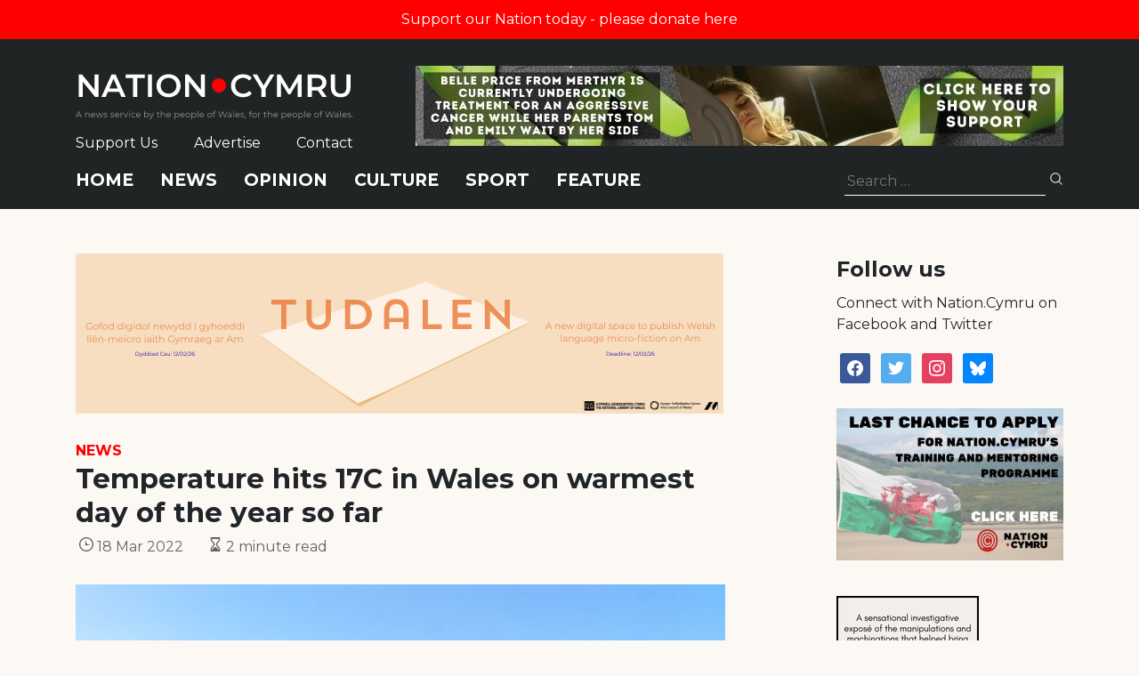

--- FILE ---
content_type: text/html; charset=utf-8
request_url: https://www.google.com/recaptcha/api2/anchor?ar=1&k=6LePZDQaAAAAAD4YRPYe2UN1DCp1JQhRUpEPLGqN&co=aHR0cHM6Ly9uYXRpb24uY3ltcnU6NDQz&hl=en&v=PoyoqOPhxBO7pBk68S4YbpHZ&size=invisible&anchor-ms=20000&execute-ms=30000&cb=r5ymi5x5wh2g
body_size: 48614
content:
<!DOCTYPE HTML><html dir="ltr" lang="en"><head><meta http-equiv="Content-Type" content="text/html; charset=UTF-8">
<meta http-equiv="X-UA-Compatible" content="IE=edge">
<title>reCAPTCHA</title>
<style type="text/css">
/* cyrillic-ext */
@font-face {
  font-family: 'Roboto';
  font-style: normal;
  font-weight: 400;
  font-stretch: 100%;
  src: url(//fonts.gstatic.com/s/roboto/v48/KFO7CnqEu92Fr1ME7kSn66aGLdTylUAMa3GUBHMdazTgWw.woff2) format('woff2');
  unicode-range: U+0460-052F, U+1C80-1C8A, U+20B4, U+2DE0-2DFF, U+A640-A69F, U+FE2E-FE2F;
}
/* cyrillic */
@font-face {
  font-family: 'Roboto';
  font-style: normal;
  font-weight: 400;
  font-stretch: 100%;
  src: url(//fonts.gstatic.com/s/roboto/v48/KFO7CnqEu92Fr1ME7kSn66aGLdTylUAMa3iUBHMdazTgWw.woff2) format('woff2');
  unicode-range: U+0301, U+0400-045F, U+0490-0491, U+04B0-04B1, U+2116;
}
/* greek-ext */
@font-face {
  font-family: 'Roboto';
  font-style: normal;
  font-weight: 400;
  font-stretch: 100%;
  src: url(//fonts.gstatic.com/s/roboto/v48/KFO7CnqEu92Fr1ME7kSn66aGLdTylUAMa3CUBHMdazTgWw.woff2) format('woff2');
  unicode-range: U+1F00-1FFF;
}
/* greek */
@font-face {
  font-family: 'Roboto';
  font-style: normal;
  font-weight: 400;
  font-stretch: 100%;
  src: url(//fonts.gstatic.com/s/roboto/v48/KFO7CnqEu92Fr1ME7kSn66aGLdTylUAMa3-UBHMdazTgWw.woff2) format('woff2');
  unicode-range: U+0370-0377, U+037A-037F, U+0384-038A, U+038C, U+038E-03A1, U+03A3-03FF;
}
/* math */
@font-face {
  font-family: 'Roboto';
  font-style: normal;
  font-weight: 400;
  font-stretch: 100%;
  src: url(//fonts.gstatic.com/s/roboto/v48/KFO7CnqEu92Fr1ME7kSn66aGLdTylUAMawCUBHMdazTgWw.woff2) format('woff2');
  unicode-range: U+0302-0303, U+0305, U+0307-0308, U+0310, U+0312, U+0315, U+031A, U+0326-0327, U+032C, U+032F-0330, U+0332-0333, U+0338, U+033A, U+0346, U+034D, U+0391-03A1, U+03A3-03A9, U+03B1-03C9, U+03D1, U+03D5-03D6, U+03F0-03F1, U+03F4-03F5, U+2016-2017, U+2034-2038, U+203C, U+2040, U+2043, U+2047, U+2050, U+2057, U+205F, U+2070-2071, U+2074-208E, U+2090-209C, U+20D0-20DC, U+20E1, U+20E5-20EF, U+2100-2112, U+2114-2115, U+2117-2121, U+2123-214F, U+2190, U+2192, U+2194-21AE, U+21B0-21E5, U+21F1-21F2, U+21F4-2211, U+2213-2214, U+2216-22FF, U+2308-230B, U+2310, U+2319, U+231C-2321, U+2336-237A, U+237C, U+2395, U+239B-23B7, U+23D0, U+23DC-23E1, U+2474-2475, U+25AF, U+25B3, U+25B7, U+25BD, U+25C1, U+25CA, U+25CC, U+25FB, U+266D-266F, U+27C0-27FF, U+2900-2AFF, U+2B0E-2B11, U+2B30-2B4C, U+2BFE, U+3030, U+FF5B, U+FF5D, U+1D400-1D7FF, U+1EE00-1EEFF;
}
/* symbols */
@font-face {
  font-family: 'Roboto';
  font-style: normal;
  font-weight: 400;
  font-stretch: 100%;
  src: url(//fonts.gstatic.com/s/roboto/v48/KFO7CnqEu92Fr1ME7kSn66aGLdTylUAMaxKUBHMdazTgWw.woff2) format('woff2');
  unicode-range: U+0001-000C, U+000E-001F, U+007F-009F, U+20DD-20E0, U+20E2-20E4, U+2150-218F, U+2190, U+2192, U+2194-2199, U+21AF, U+21E6-21F0, U+21F3, U+2218-2219, U+2299, U+22C4-22C6, U+2300-243F, U+2440-244A, U+2460-24FF, U+25A0-27BF, U+2800-28FF, U+2921-2922, U+2981, U+29BF, U+29EB, U+2B00-2BFF, U+4DC0-4DFF, U+FFF9-FFFB, U+10140-1018E, U+10190-1019C, U+101A0, U+101D0-101FD, U+102E0-102FB, U+10E60-10E7E, U+1D2C0-1D2D3, U+1D2E0-1D37F, U+1F000-1F0FF, U+1F100-1F1AD, U+1F1E6-1F1FF, U+1F30D-1F30F, U+1F315, U+1F31C, U+1F31E, U+1F320-1F32C, U+1F336, U+1F378, U+1F37D, U+1F382, U+1F393-1F39F, U+1F3A7-1F3A8, U+1F3AC-1F3AF, U+1F3C2, U+1F3C4-1F3C6, U+1F3CA-1F3CE, U+1F3D4-1F3E0, U+1F3ED, U+1F3F1-1F3F3, U+1F3F5-1F3F7, U+1F408, U+1F415, U+1F41F, U+1F426, U+1F43F, U+1F441-1F442, U+1F444, U+1F446-1F449, U+1F44C-1F44E, U+1F453, U+1F46A, U+1F47D, U+1F4A3, U+1F4B0, U+1F4B3, U+1F4B9, U+1F4BB, U+1F4BF, U+1F4C8-1F4CB, U+1F4D6, U+1F4DA, U+1F4DF, U+1F4E3-1F4E6, U+1F4EA-1F4ED, U+1F4F7, U+1F4F9-1F4FB, U+1F4FD-1F4FE, U+1F503, U+1F507-1F50B, U+1F50D, U+1F512-1F513, U+1F53E-1F54A, U+1F54F-1F5FA, U+1F610, U+1F650-1F67F, U+1F687, U+1F68D, U+1F691, U+1F694, U+1F698, U+1F6AD, U+1F6B2, U+1F6B9-1F6BA, U+1F6BC, U+1F6C6-1F6CF, U+1F6D3-1F6D7, U+1F6E0-1F6EA, U+1F6F0-1F6F3, U+1F6F7-1F6FC, U+1F700-1F7FF, U+1F800-1F80B, U+1F810-1F847, U+1F850-1F859, U+1F860-1F887, U+1F890-1F8AD, U+1F8B0-1F8BB, U+1F8C0-1F8C1, U+1F900-1F90B, U+1F93B, U+1F946, U+1F984, U+1F996, U+1F9E9, U+1FA00-1FA6F, U+1FA70-1FA7C, U+1FA80-1FA89, U+1FA8F-1FAC6, U+1FACE-1FADC, U+1FADF-1FAE9, U+1FAF0-1FAF8, U+1FB00-1FBFF;
}
/* vietnamese */
@font-face {
  font-family: 'Roboto';
  font-style: normal;
  font-weight: 400;
  font-stretch: 100%;
  src: url(//fonts.gstatic.com/s/roboto/v48/KFO7CnqEu92Fr1ME7kSn66aGLdTylUAMa3OUBHMdazTgWw.woff2) format('woff2');
  unicode-range: U+0102-0103, U+0110-0111, U+0128-0129, U+0168-0169, U+01A0-01A1, U+01AF-01B0, U+0300-0301, U+0303-0304, U+0308-0309, U+0323, U+0329, U+1EA0-1EF9, U+20AB;
}
/* latin-ext */
@font-face {
  font-family: 'Roboto';
  font-style: normal;
  font-weight: 400;
  font-stretch: 100%;
  src: url(//fonts.gstatic.com/s/roboto/v48/KFO7CnqEu92Fr1ME7kSn66aGLdTylUAMa3KUBHMdazTgWw.woff2) format('woff2');
  unicode-range: U+0100-02BA, U+02BD-02C5, U+02C7-02CC, U+02CE-02D7, U+02DD-02FF, U+0304, U+0308, U+0329, U+1D00-1DBF, U+1E00-1E9F, U+1EF2-1EFF, U+2020, U+20A0-20AB, U+20AD-20C0, U+2113, U+2C60-2C7F, U+A720-A7FF;
}
/* latin */
@font-face {
  font-family: 'Roboto';
  font-style: normal;
  font-weight: 400;
  font-stretch: 100%;
  src: url(//fonts.gstatic.com/s/roboto/v48/KFO7CnqEu92Fr1ME7kSn66aGLdTylUAMa3yUBHMdazQ.woff2) format('woff2');
  unicode-range: U+0000-00FF, U+0131, U+0152-0153, U+02BB-02BC, U+02C6, U+02DA, U+02DC, U+0304, U+0308, U+0329, U+2000-206F, U+20AC, U+2122, U+2191, U+2193, U+2212, U+2215, U+FEFF, U+FFFD;
}
/* cyrillic-ext */
@font-face {
  font-family: 'Roboto';
  font-style: normal;
  font-weight: 500;
  font-stretch: 100%;
  src: url(//fonts.gstatic.com/s/roboto/v48/KFO7CnqEu92Fr1ME7kSn66aGLdTylUAMa3GUBHMdazTgWw.woff2) format('woff2');
  unicode-range: U+0460-052F, U+1C80-1C8A, U+20B4, U+2DE0-2DFF, U+A640-A69F, U+FE2E-FE2F;
}
/* cyrillic */
@font-face {
  font-family: 'Roboto';
  font-style: normal;
  font-weight: 500;
  font-stretch: 100%;
  src: url(//fonts.gstatic.com/s/roboto/v48/KFO7CnqEu92Fr1ME7kSn66aGLdTylUAMa3iUBHMdazTgWw.woff2) format('woff2');
  unicode-range: U+0301, U+0400-045F, U+0490-0491, U+04B0-04B1, U+2116;
}
/* greek-ext */
@font-face {
  font-family: 'Roboto';
  font-style: normal;
  font-weight: 500;
  font-stretch: 100%;
  src: url(//fonts.gstatic.com/s/roboto/v48/KFO7CnqEu92Fr1ME7kSn66aGLdTylUAMa3CUBHMdazTgWw.woff2) format('woff2');
  unicode-range: U+1F00-1FFF;
}
/* greek */
@font-face {
  font-family: 'Roboto';
  font-style: normal;
  font-weight: 500;
  font-stretch: 100%;
  src: url(//fonts.gstatic.com/s/roboto/v48/KFO7CnqEu92Fr1ME7kSn66aGLdTylUAMa3-UBHMdazTgWw.woff2) format('woff2');
  unicode-range: U+0370-0377, U+037A-037F, U+0384-038A, U+038C, U+038E-03A1, U+03A3-03FF;
}
/* math */
@font-face {
  font-family: 'Roboto';
  font-style: normal;
  font-weight: 500;
  font-stretch: 100%;
  src: url(//fonts.gstatic.com/s/roboto/v48/KFO7CnqEu92Fr1ME7kSn66aGLdTylUAMawCUBHMdazTgWw.woff2) format('woff2');
  unicode-range: U+0302-0303, U+0305, U+0307-0308, U+0310, U+0312, U+0315, U+031A, U+0326-0327, U+032C, U+032F-0330, U+0332-0333, U+0338, U+033A, U+0346, U+034D, U+0391-03A1, U+03A3-03A9, U+03B1-03C9, U+03D1, U+03D5-03D6, U+03F0-03F1, U+03F4-03F5, U+2016-2017, U+2034-2038, U+203C, U+2040, U+2043, U+2047, U+2050, U+2057, U+205F, U+2070-2071, U+2074-208E, U+2090-209C, U+20D0-20DC, U+20E1, U+20E5-20EF, U+2100-2112, U+2114-2115, U+2117-2121, U+2123-214F, U+2190, U+2192, U+2194-21AE, U+21B0-21E5, U+21F1-21F2, U+21F4-2211, U+2213-2214, U+2216-22FF, U+2308-230B, U+2310, U+2319, U+231C-2321, U+2336-237A, U+237C, U+2395, U+239B-23B7, U+23D0, U+23DC-23E1, U+2474-2475, U+25AF, U+25B3, U+25B7, U+25BD, U+25C1, U+25CA, U+25CC, U+25FB, U+266D-266F, U+27C0-27FF, U+2900-2AFF, U+2B0E-2B11, U+2B30-2B4C, U+2BFE, U+3030, U+FF5B, U+FF5D, U+1D400-1D7FF, U+1EE00-1EEFF;
}
/* symbols */
@font-face {
  font-family: 'Roboto';
  font-style: normal;
  font-weight: 500;
  font-stretch: 100%;
  src: url(//fonts.gstatic.com/s/roboto/v48/KFO7CnqEu92Fr1ME7kSn66aGLdTylUAMaxKUBHMdazTgWw.woff2) format('woff2');
  unicode-range: U+0001-000C, U+000E-001F, U+007F-009F, U+20DD-20E0, U+20E2-20E4, U+2150-218F, U+2190, U+2192, U+2194-2199, U+21AF, U+21E6-21F0, U+21F3, U+2218-2219, U+2299, U+22C4-22C6, U+2300-243F, U+2440-244A, U+2460-24FF, U+25A0-27BF, U+2800-28FF, U+2921-2922, U+2981, U+29BF, U+29EB, U+2B00-2BFF, U+4DC0-4DFF, U+FFF9-FFFB, U+10140-1018E, U+10190-1019C, U+101A0, U+101D0-101FD, U+102E0-102FB, U+10E60-10E7E, U+1D2C0-1D2D3, U+1D2E0-1D37F, U+1F000-1F0FF, U+1F100-1F1AD, U+1F1E6-1F1FF, U+1F30D-1F30F, U+1F315, U+1F31C, U+1F31E, U+1F320-1F32C, U+1F336, U+1F378, U+1F37D, U+1F382, U+1F393-1F39F, U+1F3A7-1F3A8, U+1F3AC-1F3AF, U+1F3C2, U+1F3C4-1F3C6, U+1F3CA-1F3CE, U+1F3D4-1F3E0, U+1F3ED, U+1F3F1-1F3F3, U+1F3F5-1F3F7, U+1F408, U+1F415, U+1F41F, U+1F426, U+1F43F, U+1F441-1F442, U+1F444, U+1F446-1F449, U+1F44C-1F44E, U+1F453, U+1F46A, U+1F47D, U+1F4A3, U+1F4B0, U+1F4B3, U+1F4B9, U+1F4BB, U+1F4BF, U+1F4C8-1F4CB, U+1F4D6, U+1F4DA, U+1F4DF, U+1F4E3-1F4E6, U+1F4EA-1F4ED, U+1F4F7, U+1F4F9-1F4FB, U+1F4FD-1F4FE, U+1F503, U+1F507-1F50B, U+1F50D, U+1F512-1F513, U+1F53E-1F54A, U+1F54F-1F5FA, U+1F610, U+1F650-1F67F, U+1F687, U+1F68D, U+1F691, U+1F694, U+1F698, U+1F6AD, U+1F6B2, U+1F6B9-1F6BA, U+1F6BC, U+1F6C6-1F6CF, U+1F6D3-1F6D7, U+1F6E0-1F6EA, U+1F6F0-1F6F3, U+1F6F7-1F6FC, U+1F700-1F7FF, U+1F800-1F80B, U+1F810-1F847, U+1F850-1F859, U+1F860-1F887, U+1F890-1F8AD, U+1F8B0-1F8BB, U+1F8C0-1F8C1, U+1F900-1F90B, U+1F93B, U+1F946, U+1F984, U+1F996, U+1F9E9, U+1FA00-1FA6F, U+1FA70-1FA7C, U+1FA80-1FA89, U+1FA8F-1FAC6, U+1FACE-1FADC, U+1FADF-1FAE9, U+1FAF0-1FAF8, U+1FB00-1FBFF;
}
/* vietnamese */
@font-face {
  font-family: 'Roboto';
  font-style: normal;
  font-weight: 500;
  font-stretch: 100%;
  src: url(//fonts.gstatic.com/s/roboto/v48/KFO7CnqEu92Fr1ME7kSn66aGLdTylUAMa3OUBHMdazTgWw.woff2) format('woff2');
  unicode-range: U+0102-0103, U+0110-0111, U+0128-0129, U+0168-0169, U+01A0-01A1, U+01AF-01B0, U+0300-0301, U+0303-0304, U+0308-0309, U+0323, U+0329, U+1EA0-1EF9, U+20AB;
}
/* latin-ext */
@font-face {
  font-family: 'Roboto';
  font-style: normal;
  font-weight: 500;
  font-stretch: 100%;
  src: url(//fonts.gstatic.com/s/roboto/v48/KFO7CnqEu92Fr1ME7kSn66aGLdTylUAMa3KUBHMdazTgWw.woff2) format('woff2');
  unicode-range: U+0100-02BA, U+02BD-02C5, U+02C7-02CC, U+02CE-02D7, U+02DD-02FF, U+0304, U+0308, U+0329, U+1D00-1DBF, U+1E00-1E9F, U+1EF2-1EFF, U+2020, U+20A0-20AB, U+20AD-20C0, U+2113, U+2C60-2C7F, U+A720-A7FF;
}
/* latin */
@font-face {
  font-family: 'Roboto';
  font-style: normal;
  font-weight: 500;
  font-stretch: 100%;
  src: url(//fonts.gstatic.com/s/roboto/v48/KFO7CnqEu92Fr1ME7kSn66aGLdTylUAMa3yUBHMdazQ.woff2) format('woff2');
  unicode-range: U+0000-00FF, U+0131, U+0152-0153, U+02BB-02BC, U+02C6, U+02DA, U+02DC, U+0304, U+0308, U+0329, U+2000-206F, U+20AC, U+2122, U+2191, U+2193, U+2212, U+2215, U+FEFF, U+FFFD;
}
/* cyrillic-ext */
@font-face {
  font-family: 'Roboto';
  font-style: normal;
  font-weight: 900;
  font-stretch: 100%;
  src: url(//fonts.gstatic.com/s/roboto/v48/KFO7CnqEu92Fr1ME7kSn66aGLdTylUAMa3GUBHMdazTgWw.woff2) format('woff2');
  unicode-range: U+0460-052F, U+1C80-1C8A, U+20B4, U+2DE0-2DFF, U+A640-A69F, U+FE2E-FE2F;
}
/* cyrillic */
@font-face {
  font-family: 'Roboto';
  font-style: normal;
  font-weight: 900;
  font-stretch: 100%;
  src: url(//fonts.gstatic.com/s/roboto/v48/KFO7CnqEu92Fr1ME7kSn66aGLdTylUAMa3iUBHMdazTgWw.woff2) format('woff2');
  unicode-range: U+0301, U+0400-045F, U+0490-0491, U+04B0-04B1, U+2116;
}
/* greek-ext */
@font-face {
  font-family: 'Roboto';
  font-style: normal;
  font-weight: 900;
  font-stretch: 100%;
  src: url(//fonts.gstatic.com/s/roboto/v48/KFO7CnqEu92Fr1ME7kSn66aGLdTylUAMa3CUBHMdazTgWw.woff2) format('woff2');
  unicode-range: U+1F00-1FFF;
}
/* greek */
@font-face {
  font-family: 'Roboto';
  font-style: normal;
  font-weight: 900;
  font-stretch: 100%;
  src: url(//fonts.gstatic.com/s/roboto/v48/KFO7CnqEu92Fr1ME7kSn66aGLdTylUAMa3-UBHMdazTgWw.woff2) format('woff2');
  unicode-range: U+0370-0377, U+037A-037F, U+0384-038A, U+038C, U+038E-03A1, U+03A3-03FF;
}
/* math */
@font-face {
  font-family: 'Roboto';
  font-style: normal;
  font-weight: 900;
  font-stretch: 100%;
  src: url(//fonts.gstatic.com/s/roboto/v48/KFO7CnqEu92Fr1ME7kSn66aGLdTylUAMawCUBHMdazTgWw.woff2) format('woff2');
  unicode-range: U+0302-0303, U+0305, U+0307-0308, U+0310, U+0312, U+0315, U+031A, U+0326-0327, U+032C, U+032F-0330, U+0332-0333, U+0338, U+033A, U+0346, U+034D, U+0391-03A1, U+03A3-03A9, U+03B1-03C9, U+03D1, U+03D5-03D6, U+03F0-03F1, U+03F4-03F5, U+2016-2017, U+2034-2038, U+203C, U+2040, U+2043, U+2047, U+2050, U+2057, U+205F, U+2070-2071, U+2074-208E, U+2090-209C, U+20D0-20DC, U+20E1, U+20E5-20EF, U+2100-2112, U+2114-2115, U+2117-2121, U+2123-214F, U+2190, U+2192, U+2194-21AE, U+21B0-21E5, U+21F1-21F2, U+21F4-2211, U+2213-2214, U+2216-22FF, U+2308-230B, U+2310, U+2319, U+231C-2321, U+2336-237A, U+237C, U+2395, U+239B-23B7, U+23D0, U+23DC-23E1, U+2474-2475, U+25AF, U+25B3, U+25B7, U+25BD, U+25C1, U+25CA, U+25CC, U+25FB, U+266D-266F, U+27C0-27FF, U+2900-2AFF, U+2B0E-2B11, U+2B30-2B4C, U+2BFE, U+3030, U+FF5B, U+FF5D, U+1D400-1D7FF, U+1EE00-1EEFF;
}
/* symbols */
@font-face {
  font-family: 'Roboto';
  font-style: normal;
  font-weight: 900;
  font-stretch: 100%;
  src: url(//fonts.gstatic.com/s/roboto/v48/KFO7CnqEu92Fr1ME7kSn66aGLdTylUAMaxKUBHMdazTgWw.woff2) format('woff2');
  unicode-range: U+0001-000C, U+000E-001F, U+007F-009F, U+20DD-20E0, U+20E2-20E4, U+2150-218F, U+2190, U+2192, U+2194-2199, U+21AF, U+21E6-21F0, U+21F3, U+2218-2219, U+2299, U+22C4-22C6, U+2300-243F, U+2440-244A, U+2460-24FF, U+25A0-27BF, U+2800-28FF, U+2921-2922, U+2981, U+29BF, U+29EB, U+2B00-2BFF, U+4DC0-4DFF, U+FFF9-FFFB, U+10140-1018E, U+10190-1019C, U+101A0, U+101D0-101FD, U+102E0-102FB, U+10E60-10E7E, U+1D2C0-1D2D3, U+1D2E0-1D37F, U+1F000-1F0FF, U+1F100-1F1AD, U+1F1E6-1F1FF, U+1F30D-1F30F, U+1F315, U+1F31C, U+1F31E, U+1F320-1F32C, U+1F336, U+1F378, U+1F37D, U+1F382, U+1F393-1F39F, U+1F3A7-1F3A8, U+1F3AC-1F3AF, U+1F3C2, U+1F3C4-1F3C6, U+1F3CA-1F3CE, U+1F3D4-1F3E0, U+1F3ED, U+1F3F1-1F3F3, U+1F3F5-1F3F7, U+1F408, U+1F415, U+1F41F, U+1F426, U+1F43F, U+1F441-1F442, U+1F444, U+1F446-1F449, U+1F44C-1F44E, U+1F453, U+1F46A, U+1F47D, U+1F4A3, U+1F4B0, U+1F4B3, U+1F4B9, U+1F4BB, U+1F4BF, U+1F4C8-1F4CB, U+1F4D6, U+1F4DA, U+1F4DF, U+1F4E3-1F4E6, U+1F4EA-1F4ED, U+1F4F7, U+1F4F9-1F4FB, U+1F4FD-1F4FE, U+1F503, U+1F507-1F50B, U+1F50D, U+1F512-1F513, U+1F53E-1F54A, U+1F54F-1F5FA, U+1F610, U+1F650-1F67F, U+1F687, U+1F68D, U+1F691, U+1F694, U+1F698, U+1F6AD, U+1F6B2, U+1F6B9-1F6BA, U+1F6BC, U+1F6C6-1F6CF, U+1F6D3-1F6D7, U+1F6E0-1F6EA, U+1F6F0-1F6F3, U+1F6F7-1F6FC, U+1F700-1F7FF, U+1F800-1F80B, U+1F810-1F847, U+1F850-1F859, U+1F860-1F887, U+1F890-1F8AD, U+1F8B0-1F8BB, U+1F8C0-1F8C1, U+1F900-1F90B, U+1F93B, U+1F946, U+1F984, U+1F996, U+1F9E9, U+1FA00-1FA6F, U+1FA70-1FA7C, U+1FA80-1FA89, U+1FA8F-1FAC6, U+1FACE-1FADC, U+1FADF-1FAE9, U+1FAF0-1FAF8, U+1FB00-1FBFF;
}
/* vietnamese */
@font-face {
  font-family: 'Roboto';
  font-style: normal;
  font-weight: 900;
  font-stretch: 100%;
  src: url(//fonts.gstatic.com/s/roboto/v48/KFO7CnqEu92Fr1ME7kSn66aGLdTylUAMa3OUBHMdazTgWw.woff2) format('woff2');
  unicode-range: U+0102-0103, U+0110-0111, U+0128-0129, U+0168-0169, U+01A0-01A1, U+01AF-01B0, U+0300-0301, U+0303-0304, U+0308-0309, U+0323, U+0329, U+1EA0-1EF9, U+20AB;
}
/* latin-ext */
@font-face {
  font-family: 'Roboto';
  font-style: normal;
  font-weight: 900;
  font-stretch: 100%;
  src: url(//fonts.gstatic.com/s/roboto/v48/KFO7CnqEu92Fr1ME7kSn66aGLdTylUAMa3KUBHMdazTgWw.woff2) format('woff2');
  unicode-range: U+0100-02BA, U+02BD-02C5, U+02C7-02CC, U+02CE-02D7, U+02DD-02FF, U+0304, U+0308, U+0329, U+1D00-1DBF, U+1E00-1E9F, U+1EF2-1EFF, U+2020, U+20A0-20AB, U+20AD-20C0, U+2113, U+2C60-2C7F, U+A720-A7FF;
}
/* latin */
@font-face {
  font-family: 'Roboto';
  font-style: normal;
  font-weight: 900;
  font-stretch: 100%;
  src: url(//fonts.gstatic.com/s/roboto/v48/KFO7CnqEu92Fr1ME7kSn66aGLdTylUAMa3yUBHMdazQ.woff2) format('woff2');
  unicode-range: U+0000-00FF, U+0131, U+0152-0153, U+02BB-02BC, U+02C6, U+02DA, U+02DC, U+0304, U+0308, U+0329, U+2000-206F, U+20AC, U+2122, U+2191, U+2193, U+2212, U+2215, U+FEFF, U+FFFD;
}

</style>
<link rel="stylesheet" type="text/css" href="https://www.gstatic.com/recaptcha/releases/PoyoqOPhxBO7pBk68S4YbpHZ/styles__ltr.css">
<script nonce="sgM_uenycY5jn5U9ce_3lg" type="text/javascript">window['__recaptcha_api'] = 'https://www.google.com/recaptcha/api2/';</script>
<script type="text/javascript" src="https://www.gstatic.com/recaptcha/releases/PoyoqOPhxBO7pBk68S4YbpHZ/recaptcha__en.js" nonce="sgM_uenycY5jn5U9ce_3lg">
      
    </script></head>
<body><div id="rc-anchor-alert" class="rc-anchor-alert"></div>
<input type="hidden" id="recaptcha-token" value="[base64]">
<script type="text/javascript" nonce="sgM_uenycY5jn5U9ce_3lg">
      recaptcha.anchor.Main.init("[\x22ainput\x22,[\x22bgdata\x22,\x22\x22,\[base64]/[base64]/[base64]/[base64]/cjw8ejpyPj4+eil9Y2F0Y2gobCl7dGhyb3cgbDt9fSxIPWZ1bmN0aW9uKHcsdCx6KXtpZih3PT0xOTR8fHc9PTIwOCl0LnZbd10/dC52W3ddLmNvbmNhdCh6KTp0LnZbd109b2Yoeix0KTtlbHNle2lmKHQuYkImJnchPTMxNylyZXR1cm47dz09NjZ8fHc9PTEyMnx8dz09NDcwfHx3PT00NHx8dz09NDE2fHx3PT0zOTd8fHc9PTQyMXx8dz09Njh8fHc9PTcwfHx3PT0xODQ/[base64]/[base64]/[base64]/bmV3IGRbVl0oSlswXSk6cD09Mj9uZXcgZFtWXShKWzBdLEpbMV0pOnA9PTM/bmV3IGRbVl0oSlswXSxKWzFdLEpbMl0pOnA9PTQ/[base64]/[base64]/[base64]/[base64]\x22,\[base64]\\u003d\x22,\x22XsKew4oaw6fChcO0S8OgwrF+OsKyDsK1eWFaw7HDrzHDpMK/wpbCpHfDvl/DiBoLaBg9ewA/fcKuwrZMwqtGIwEfw6TCrQV7w63CiV9TwpAPBVjClUYzw5fCl8Kqw4JoD3fCsE/Ds8KNMMKDwrDDjGs/IMK2woXDvMK1I1APwo3CoMOdTcOVwo7DtA7DkF0YRsK4wrXDmMOVYMKWwr9/w4UcKnXCtsKkMxx8KhTCp0TDnsKBw67CmcOtw6zCs8OwZMKjwpHDphTDjjTDm2I6wqrDscKtfcKREcKeF1MdwrMMwqo6eATDqAl4w7jCoDfCl3FmwobDjTvDnUZUw5DDomUOw747w67DrB3CsiQ/w5LCiHpjNFptcWfDsiErGMOOTFXCgcOKW8OcwpBUDcK9wrHCnsOAw6TCkT/CnngbBiIaJHc/w6jDrCtbWDfCu2hUwozCksOiw6ZQE8O/[base64]/DgxjDkkvCisO2wr9KOTTCqmMVwoxaw79Aw4tcJMO1NR1aw4bCqMKQw63CuBjCkgjCnV3ClW7CmyBhV8OCOUdCBMKSwr7DgSEBw7PCqjnDgcKXJsK0FUXDmcKVw5jCpyvDuBg+w5zCrAMRQ3JNwr9YNsOzBsK3w4rCtn7CjVnCpcKNWMK2BRpecxwWw6/DhsKhw7LCrWBAWwTDrzI4AsOjXgF7RTPDl0zDrRoSwqYNwrAxaMKMwqh1w4U7wrN+eMO5U3E9KDXCoVzCkCUtVxkDQxLDgcKOw4k7w7DDicOQw5tIwqnCqsKZDCtmwqzCgjDCtXxkccOJcsKGwqDCmsKAwpHCsMOjXV/DrMOjb0nDtiFSVkJwwqd6wqAkw6fCucKkwrXCscKpwrEfThfDs1kHw5PCqMKjeTRCw5lVw4N3w6bCmsKsw7rDrcO+UDRXwrwTwp9caQHCp8K/w6YVwqZ4wr9bQQLDoMKOPjcoAyHCqMKXLMOcwrDDgMO8cMKmw4IUKMK+wqwhwpfCscK4XGNfwq0Ww49mwrErw6XDpsKQbsKCwpBycA7CpGMPw44LfTsuwq0jw4HDqsO5wrbDr8KOw7wHwqRnDFHDrsKMwpfDuEDCoMOjYsK9w5/ChcKnb8KXCsOkajrDocK/[base64]/[base64]/DpcOuBzbDpMOrTMOFw7zCnSTDtcK0cRosB8O6WAYXTcOkBDTDiVw+MsKnw4vCpsK7KwrDl2rDvsO/wqbCq8K2O8KCw7XCpQ3ClsO9w7pAwr0vEyjDph4cwrFVwohBLG4twrzDgcKnTcKZTGrDpxIdwrvCtsKcw5rDjGMbw6LDn8KPAcKyWBYAcgXDo2dQYMKvwqPDt10zN2RxWwHCjWvDtgQtw7ASKEDCmTjDpGdUNMO6w7TCmG7DncKeQnVYw65GfXlmwrjDm8O/wr0wwpMYw7YbwqDDqjc2dlHChFgYdcK1N8K8wqTCpBfCky3CgwIMUsK0woFLDjHCusOpwpnDgwrCnMOIw5XDtWJzJgzDhR/DkMKDwqVpw4PCgSl0wq7DimEpw4rDqxM3P8KwGsKlBsK6wrVPw73DtsOWb13DsxPCjgDCiWrCrlnDmknDpjrCrsKoAMKXBcKrHcKceGXCjFlpwpTCnGYKNU1bDDPDkX/ChhzCtsK3ZEFxwqRewp9xw7/DisOxVE8yw7LCjcKFwpDDocK9wojDucO4V0/[base64]/DscOLwprDhsOAS8Kcw5PDsMKjw7BdKcKTEcONw4YIwoFcw511wrl4wqDDjMO5w7PDgm1Ea8KJJ8K/w79EwqTCtsKew7k/Yg90w47DgUxcLQrCpmUsLcKqw44XwqrCqkpewrDDpAbDt8OcwrjDsMOhw6vCksKNwo1ERMKtCTHCiMOnP8KPV8KpwpAiwp/Dv14uwozDj11Nw63DoVtHUzjDvUjCq8KiwoLDpcOZw4poKgNow6HCmsKFbMK0w7JkwrHDrcOrw4fDnsOwPsOww7vDiUwBw7VbVgExwrk3U8ObAjMMw4FowrvDtEJiw6PCn8KqCg0Ici3DrQHCuMO4w7zCl8KowphLOklLwq3DoSTChcKRfGV6w5/[base64]/[base64]/EkXCrSvDrSzDgGxPGcOSKwo6wr/CnMOZL8OiFmAob8KCw7swwpvDgcOrTsKCT23DuRXCoMK0NsOAAsKZw7oLw7/CkhAnfsKdw6ETwq8xwqpfw7oPw4QVw6PCvsKzAl3CkHZQFnjCvVnCjEEsfRxZwq8Xw5XDusOiwp4UU8K8OEFFLsOrOcOtT8K4wr0/wp91WMKAGRxAw4bCjMOtwpnDrRVHVX/DiyF5PsKBVWfCiAXDsH7CoMKRWsOGw4vCo8O0ZsOiMWrCr8OPwrZZwrYTesOZwqXDu3/CmcKbcxN5wp0GwpXCvy/DqQDClzwDw60OGEzCpcOjwpzCt8KIT8OSw6XCiCDDjmF4QSrDvQ4yUmxGwrPCp8OdNMKCw747w6fCoinDt8OUDGLDqMORwrDDmBsiwo1twrzDoGrDgMOQwpw+wqwqVDbDhTHCs8KzwrI5wp7Ct8KvwrvCrcKnNQckwrrCmAZjCmHCpsK/PcOLIcKjwpt1XcK2BsKswr4WHVN5EidUwoPDsF3Co2dGJ8O+aUnDpcKTP2jChMKgM8OGw6FSLmPCpDhcdyLDgkBmwqFuwp/Dh0oXw48+GsO1DXJpDsKUw4wHwqoJdEtAAMOBw6w1XsOtTcKPZ8OwNwjCkMOYw4V4w5nDu8OZw67DicOffC7DhcOrI8O/IMKJJn3DnRPDi8Ojw5PCg8Omw75iwrzDmMKMw7/[base64]/DkjXDqsKjXcKWwpwKw618Mz0tw7LCk2BEw4QrCkdHw7phH8OXNwvCpUlBwqMyf8KaKcK0wooYw6HDo8KpXcO1K8OHJnktwq7Dm8KDXQVjXcKYw7EZw7jCvAvDiS/DrsK+wrgTdDkSSm0Rwq5zw4Mqw4YWw6VOHU0WGEDDnlgOwq4nwpplw5/Cr8OCw6bDnRLCpcKYOBjDmTrDscKTwoIiwqc5RyDCrMKoGB5VdUV8Lh/[base64]/DicOQMgwww6zCpcO9VMK6cUJ9wrc3c8OOwrtZLMKAOMOOwpArw4TCmyIvZ8KKZ8KiLELCl8O3S8Ogw4vDqCQJNFdqBEQyJg9qw6LDiiZiS8Opw6DDvcOzw6fCtsO9TsOkwr/Dj8Otw6PDswxrTsO6aQDDhMORw5AXw63DucOiY8KVZx7DrRTClXVxw4HDk8Kcw7BnHkMJPsOLGVLCl8OAw73DiENoY8OtUSLDgGofw6/CnMKSVh7Dq1Nmw4zCj1jCkStWf1HCozsWMTcjM8Kyw6vDvi3DlcKdBzkKwpk6woPDomZdBcKfFF/DsTM4wrTCqXkeHMOTw4PCvn1GaBbDqMK+Vi9SITHCvmVywqBUw5MWRHBuw5sKCMOpWMKnHwoSHVtOw5TCpsKqSUrDlycebDXCrX89R8KJI8Kiw6NLdHFuw60jw4/CjDzCqcKhwrdwM2/DksOTekjCrzscw6BwFh5oNSRHwp3Ds8Obw7jDm8Kpw6XDj3vCmVxOEMOhwpxxFcKwMUPCp2J9wprDqsKSwoXDm8OVwqjDjjTCpQbDtsOFwqsIwqLCn8Kra2VEdsOZw6vDoknDvBrCuh/ClcK2Ex5iRVtEYFFbw6Atw7dKw7fChcOgw5RZw77DtB/[base64]/Dk2jDm8K8dcOACsORMR3ClMKgN8K0JDALwrRMw43Cg1XDvcOEwrNIw6ciAmgrw4HCucOuw63Ds8OfwqfDvMK9w5AQwoBTH8KOTcOLw6jCusKEw7rDkcKvwoIxw7DDjgdNOmQBVsK1w6Adw67Dr1DCvD/CuMOUw5TCtUnChsOhwqALw7TDoFDCtxgvw7oOGMO6VsOGZmfDkcO9wokeL8KjaTsINMKVwppkw7/Ch3rDjsK/w5ZgLA0Tw4c9FmRQw4V9RMOQGjXDn8KjYUPCjsK0KsOsJUDCn1zCmMO/w4nDkMOJEQ8ow70AwpY2OFN0ZsOlOsKyw7DCqMOiKEPDqsOhwoo9woAsw5hzwqfCksKeSMOaw6rDhm3ChUPDisKzYcKKLCkZw4zDpMKxwoTCpT5kw7vCjMOrw6tzN8O/HsO5DMKbVF9+esKYw7bCpW9/eMOBWygRUiHDkDXDvcK3S0VXw6HCv19cwr47IynDtjNPwpjDogXDrHcweGB6w7LCvVlXTsOpw6M7wpXDvys0w4zCgSheQcOJe8K/MsO2FsO7RV3Diglvw4/DiSLDqnY2Y8Kcwog5w5bDg8KMQcKNGCHDucKxQ8KjVsKew43CtcK0ayYgUcO7w5PDoHjCv0BRwqwbUsOhwrPCusK+QD9Ef8KAw4TDiXAcfMKww6XCun/CrMOlw55fV3VYw6LCjXrCs8ORw5Qkwo3DncKewrrDk2B+f27CgMK/GMKZw5zCjsKxwqQSwo/ChsOtOTDDosOwY0HCr8OIbCTCrwTCo8O9fjjCkRTDgsKUw6N8G8OvZsKtMMKtRzjCrMOPVcOCBsOwS8KXwqjDl8KFchJpwoHCv8O3EQzCgsObG8KCDcOzwrhuwpVAK8Kvw5bDq8OzQ8OEMCnCuV/[base64]/[base64]/QMK4wqDCq3s0wprCjcKtwoMVP8K0wo9haMOcMAnCnsK7JSbDtxPCjXfCiH/DucOjwpREwrXDg0kzCDB9wq3Dm2LCi01gBVNDB8OQaMO1SmTDgMORJTcbZQzCiEHDmMOqw5gAwrjDqMKWwq4vw5Axw4LCsQzDo8KMV3nCrV/[base64]/DkSvDlMOUw6tDwq5TwrzDuMKyO8Kgw5J4wqXDsGnDslhMwpTDhx/ClCHDucODJMOzcMO/[base64]/CinTDjsOTThvCp8KoFlM8wo1LwphIacKtSsOjwo5CwrbCicOLwoUJwphZw6xoGwbDvC7CgcKJIVdKw7/CswLDmMKdwooKC8OPw5DClHArZ8K/OlnCsMKBSMOQw6Y9wqN0w4Euw4gHMcKBeCAVwqJ5w4LCq8OwEHYwwp7CuWkHCsKgw5jChsOEw7s3T0nCvsKuDMOdP2DClQjDmXvDqsKFF2vCml7CmkzDpcKZwrfCkEMmLXQiUScFeMKKSsKbw7LClU/DsWMww4DCsEFIIWDDmQjDvMOzwrHCvEZHZMOHwp4Bw4Jjwo7Di8Kqw5c7bsOFIyU6wrh8w6nCrcK8ZQAwJyg/[base64]/Dsh5MGsOew4HDp2TCkjvDoMKSw6VOwrRgLWBDwrjCtcKHw7PCtDxCw5bDq8KwwoxEQRtwwrDDpRDCiCJnw4fDogPDlxRMw4vDhSPCjmAXwpvCujHDnMOSIcO/[base64]/UMKmIiPCj8KKYlbClsOPW33ChsOSDHoIEGgjVMK0wrY0FXlcwoJTCiDCrwsKChYbSG8CJj7Dg8Okw7rCgsONK8OXPEHCgD/DiMKJV8KRw4XDhABfDB4Xwp7DjsOGVTbDm8KLwokVYcOuw6NCwq3Ch1XDlsORXioQPg4WHsKRGX8kw6vCoR/Dr07CrmDCgcKiw6XDqS0JbhQGwpDDlmRZwr9Vw4AmI8O+dSbDksKQWcOAwpV1b8O4w6zCj8KpQwzCqcKMwp4Vw5bCo8O+CihzCcKjw5DDqcOgwr9jGX9fOA90wpHDr8KnwonDvMK9aMKhdsOMwprCmsOwcGwcw69pw440DF5Vw7rCri/Ckgx8RsOxw5xtFH8CwoPClMKZNVrDrFYifxh+ZsKuSMKIwrjDlMOHw5cBBcOuwq/[base64]/CkhkKw5XCohPChRxaw6LDliYVE8Oxw5TCtSjDgmFbwrwGwovCkcKuw4AaG1NUfMKHCsKpdcOwwrkEwr7Co8KXwo9HPzsTTMKKIgkaM1sywoPDpi3CtSNSdjM4w5bCjWkEw43ClSkbw5TDpynDr8KGJsK/Ag0jwqPCi8KYwrnDj8O+w7vDr8Oswp7DlcKKwpTDjmjDg0kOw6hCw4nDjAPDgMKBH0sLCxMnw5wuPlBNwoM2cMOvID4LTSLDnsKHw7jCrsOtwpVCw7IhwqBFIx/[base64]/SGRpdMOJFUrCncKew78TGsOxw4tVwp83w5TClsKePkfCtsK7TAgfa8OZw7VRQmx0DX/CmV7Du1ImwpFowppKJRoxVsOrwpRePTbDiy3DsWkOw6EUWHbCscOFIBTDpsKIZFTCncKBwqFPIXd/aBYlLBfCoMOzw6fDvGjDrMOIVMOjwp8jw50OcsORwqZYwq7CgcKgM8Ozw5ZBwpBmfsKfEsOBw54PAcK1C8O9wrdVwpMPdyJuHGcib8OKwq/CiSrDujgVUn3Dn8Kmw4nDkcOHwpHCgMKHNyd6w4cFDcKDA0PDusOCwpxiw4nDpMO+JMOvwqfCklQnwqHCp8OTw69LDDJNw5fCvMKaZFtGRnPDgsO/wqHDjRh5LMKwwq7DvMK7wp3Cg8K/G17DnV3DtsO7MsO8w7VjbUArbgLDvXl+wrfCiVF/dcKwwq7CrMO4aw9FwoEdwofDhQTDp1QEwp9KdsOIMjNgw47DkG7DiR1Gdn3CnBBkQMKsMcOSwr3Dl0oqwotfa8OAw6LDosKTBcKTw7DDuMKrw5saw6I/[base64]/[base64]/DpFVnVUzDoCI/a0kww6zDvyfDkynDiEfCosOAwqTDisO2OsOIJMK4wqZJQH1uYMKWw7TCj8K/UsOhD3ZgbMO/wqhYw5TDjmRAwqbDm8Oywrgiwpcmw53CrAbDjEXDpWjCtsK7QcOMSUl+wqHDmiXDgjEpCU3CvDHDtsORwprCtsKAZFppw5/DpcK7UxDCp8Olw4ZFw7IWdcK/HMKLDsKAwrB9Z8OSw4lww67DokRiDDNxMsOvw5l0P8OUQTMpNV56VcKvbsOOwpkdw6c/[base64]/GEcGUcOTw5wrFcOdwoQKwrMrRUNowoXDtEkdwqfDkx3CoMKGWcK/w4RifMKeBMO3YcO/wq/Ch0xgworCp8OHw5Qtw73DocOUw4vCi3vCocO5w7YYFDrDhsO0WgJqLcKaw543w5slHwRswqE7wpsVdR7DhVQfHsOXN8O9XcKbwqtEw4xIwrvDomYybErDqlMNw5UuBgxbbcKYw6DDrnQPYHTCtmTCscOyPcO1w7LChcKnfy4sSjhUNUjCl0nCrEjDpyoew5J/[base64]/wp3DkRA5VMK5wprClsKXHU3DizJoRh3CvB/DvcKmwqzCjAHCjsKKw5jCvHDCrAXDrEFwQsOkCUMPH0bCkjpSc3wowqbCocOcIGl2MRPCr8Oewp0HWC4CegPCq8O3wq/Dg8KFw6PCpCPDksOOw43ClXl0wqzDm8O/w5/CgsOXSGHDqMK/wplJw48nwp/DlsOVw6B3w6VcaQBaNsO1HTHDgA/CqsO6ScOBG8K2w7zDmsOPMcOJw7lFQcOeEkfCiAMZw41gdMOCQ8KgMXgxw54mAMKYOTfDhsKmPTTDusO8P8OZcjHCpwBvRz/DgBrDvl9EBcOGREorw7DDqhLCnsOFwqw7w7N/wpPDpsOZw5sYRHLDpcOrwojDtHHDrMKDfMKAw7vDtXXDj3XCjsOfwojCriRjQsKDeQjDvgDDnsOQwofCjgQBKhfClkDCr8OsFMKOwr/DnizCnCnCngIzwo3CrcOpf3zDmAQ7YSDCmMOkVsO2OVLDvDPDssKtWsO/IsOFwo/DgAQlwpHDsMKrMwECw7LDhDrDtldZwohjwozDsTJSGyrDuwbCnCdpD3zDl1LDhF3CrXTDgg8gCB94LkfDnwIFEFcFw71ONMOjcX88bAfDnnhlwoB1XMOfdcOgRk91c8OjwoXCjnoqVMK1S8KRRcKVw78lw4lMw6/CqlQvwrVcw5zDlw/CosOsCF7CjSFFw5/[base64]/[base64]/wozDkMK1w5zDnsO7wqUrw6HDk8OoPMKXw6jCsMK8RQE5w7fChW3Clg3CsEHCp0zCr3bCjUEWXnsCwqNHwp7Dj0ZPwo/CnMOcwrnDgMO7wr8fwpAkP8OmwoZ/On8ww55efsO3wqtAw5QEIlgpw5chVQfCusK0G3wJwpDDhHfCocKHwp/ClsOswoDDgcKbQsKMecK1w6oVbDxtFg7CqcKUZsO1ScKIPcKOwrzChT/CgDnCk1ZYcQ1CPMKSAA7CiAzDnUnDtMOaMMOWLcOzwrJNC1DDvsOjwpzDp8KbNsOvwrhVw63Dm23ClTl2D1p/wrDDksO7w7LCucKPwq00w7tzHcKbOnvCocKow4YowqvDlULChlkaw6vDtGMBUsK8w7LCsW1mwrUyNMKLw79PGgBVYDVtO8KjTW9tXsKswpNXRnVTw5J2woHDhcKicMOew5PDr13DusKoDcOnwo0zaMOcw4BWw4o/JMO8O8OBT3DDu3DCj0jDjsK3ZsOswrUGS8K0w60tdMOgMcOYUCXDiMOiIBLCnH7Do8KDHnXCuj4xw7YPwo3CnMKPFjnDu8Kew6tBw7bCuVHCojzDhcKKFhAxccKlb8O0wovDh8KOesOEcjhkGjpPwrTCgX/DnsOAwrfCtcKiXMKDOlfCk0JGw6HCnsOnwqvCncKMFwjDgUE3wrDDtMK8w51yIx3Ckg53w7RewobCr3tfZ8KDYyLDtMKSwqRQdBZoVsKdwooQw7TCh8OTwokEwp/[base64]/DtsOWwrsQwqLDlQ/Dk3HCk8K+wpJ6w4jCvx3Dm8Oyw71USsKRZi/DgsKdwoQZOMOYK8O7wphcwr5/E8Kbwqc0woI+EU3CtxAWw7puZRfDmjRfIVvCsx7CjhUQwrVfwpTCgG1MBcOEdMKsCUfDpsOTwq/Dh2pMwpLDicOIIcOoD8KYKQZJwrPDlcO9EsK5w6x4wr5mwpLCrCbCvhd+aWEuDsOaw7EsbMOFw4zCscOZwrQiRXR5wrHDs1jCjsO8WgZXAxXDpzLDs116anQpwqDDsjRvI8KXHcKWeTnCo8OcwqzDuUnDtsOeUXHDhcK7wrt7w7ENQh5SUTDDhMO2G8O/TmZSMsOAw6VPwojDhSPDm1UXw43Cu8KVIsOtCzzDoAtpwo9+wonDncKDeELCvD9TTsOEw6rDlsOIWcOsw4fDvlHDizAXX8KGT3x3QcK+a8K0wowrw6EuwoDCmMKKwqHCqjJpwp/DgVJOYsOewogACcKaD0gCasOow6TClMOxw5vDqSbDg8K/wovDvlLDg37DrVvDu8KpOEbDjx/DjDzDkhFJwotawrdvwpbDkDU0wqbCn18Mw4bCoCfDkHnCpCXCp8K+wpkkwrvDjsKNEzrCmFjDpx5sLHDDicOlwpbCg8KjAMKDw4ZkwqvDh2R0w5TCgFsAUsKiw53Dm8KGMMKYwroswqDDv8O6bsK3wpjCjhLDgMO7EXpKCzB/w6rDuh3CqsKSwrpvw4/CqMKMwqLCs8KIw4t2AX8kw487wrxIWx0oWcK/c2fCkw1yX8OdwqIcw6FUwobDpSvCscK+HVzDn8KRw6Nbw5w3DMOQwoLCvXRdAMKWwqBnNH3CtiZZw4TDtRfDkcKHCsK3KsOZEcOuw7Bhw57ClcOkN8Ojw5XCs8OOZ3wUwoAewo/DrMOzacObwoNJwpXDncKOwpEFW2DDj8K6acORScO7am91w4NZTXUlwoTDkcKPwrZHZcO7McOELcO2wqXDtVrDijdDw6PDnMOKw73DiTzCqG8Lw6sCZmrCuiZ7RsOEw51dw6XDhMKwbwkfNcKQL8OowpjDvMKhw4rCo8OUNyXCmsOlRcKLw4zDnk/CpMOrKxZMwowKwonDj8Kaw40XFMKKSV/[base64]/DpRHCtBjCvUDCq8K3w6zCigHClcOLw5jDlsKYABk6w4x5wqNjQcOQNArCkMKxJyPCs8OjAVbCtSDDvcKZAMOsRkopwpXCp0wnw7UBwowjworCsnLDkcKwFMKpw4gSTiQWKsOVGcKsLnbCoXVIw6k/bXt2w6rDrcK5Y1PCgjDDpMKWO2bDksOLRC1mNcKaw5/CrgB9w6HCncKOwp/CpQwbe8OoPBsdWV5aw7wxMGh3VcKEw7lkBWxuckHDtsKZw5HCosO9wrhhcw58wqPCkSXCqAjDh8OIw78VPcOTJF5Ow6tfOMK8wqYhKcOgw5QmwoLDrUvDgMOlE8OaV8KCHMKUI8KgRsO5wqlqHgnDqH/Drh4/w4lAwqQCCQ0QE8KDb8OvFMOReMO4NMOtwqnCgwzCtsKhwqsyQcOmMMKewpUtLMKTS8O8wq7Csz8Gwp44bQXDgMKoScO/CcKnwox+w6bCpcOVIgMEW8KGNsOJWsK/[base64]/CscKowrAiSMKfwrNEIBXDvDzDu3JvLMKxw54dU8OoHkc9GgtSXD7CjWpUGsO1PsO2wrZQFWgIwpYNwoLCo0oACMOKL8KpfS7Djw5OZcOsw5LCmsOhOsOGw5Vlw5PDriIXIFI0E8KJPl/CucK7w6ILIsOlwoQyCCcyw5/[base64]/Dk8K5wqdsQ8OPwoFKw5NPwqwuwp/DncK2IsKJw6MFw64yGcOACsK5w4nDj8KCD25Iw7bChGYadmtRXMKoKhFYwqTCpnrCphx9ZMOSe8KjTj7Cl2/Dq8OfwpDCp8Ohw7sxf17ClAZ+wpllVhoUJsKXQm9xCU/CsAJ7W21gTzpJAFM8HTzDmTg7fcKDw6B0w6rCmcOXJMOnw7s7w4xtcmTCvsO3woJkOT/[base64]/CS3CqcKHw7nDgXZGwrVrTMKXMsORM8KuwooWBnJ8w77Dg8KXAMK/[base64]/[base64]/IUrCshHDkS7DrcOCw4svw77CscO3MhvDghBuw5tmd8K1E2zDpRMqb2nDm8Ouc2xGwrtOw756wo8lwpB2XMKKJcOFwoQ/wqs8LcKBesOBwpE/w7zDu1h9wphUw5fDs8Khw7/CtjN6w43Cn8OPCMKww4LCn8Oxw4Y0GzceDsO3VcO8DEkmw5cDVsKxw7LDt1U1FxvDhMKNwoZAGcKEVFzDrcKXMkZVwrNsw43Dv0rCj1xBCQjCkcKrK8KGwpMNYhJiNSQ/[base64]/woJ3c8OeAjnCmsOUw6ErUMK+AMKfw7cPwrFwwollw7DCoMKtAT/CqTzCs8OifMKyw6wNw63Cs8Oqw7bDgCbClVvDmB8DKMO4wpZrwoBVw68HY8KHe8OlwpfDqcOTcgzDk3HDisO7w6zCiibCr8O+wqBXwrB5woMcwoEKXcOzRF/CpsOgeVN1OsKkw4B0SnEZw58MwoLDoTJDWMO1wo4uw51uGcKXQMKVwr3DjcK+QF3CvT/CkXLDsMOKCsO3wrUzERTCrDXChMOzwrXCssOLw4zDrnXCssOuwpPDksOpwrTDpcK7LMKBQBMHEDzDtsOEw7/DjTR2dioGBsOyKzsBwpHDkmHDg8KYwqjCtMOXw6zDg0DDrAE/wqbCrRzDsxgBw6bCosOZXMK1w4zCisOww50Xw5Z0w7PCiRomwo1Gw6FpV8K3w6bDtcOCPsKTwpDCrRXDosKBwq/CpsOsby/CqMKew7cgw4Ybw6l8w4tAw5vDlXHDhMKfw5rCncO+w7DDk8O9wrZvwpnClH7DnVoZw47DjmvCj8KVAhFHCRLDvnjCjEogPy1dwp/CkMKgwonDlMKlc8OaDidzw5Bcw6xNw7jDkcKnw4V7O8OWQXMDH8OTw607w7AObCtlw6gXcMO/w50ZwpDCg8Kow6AbwofDr8O7SsOrLMKQb8Khw5fDr8O4w687UT4oWWoTPMK0w4HDi8KuwqXCgMOXwo1Fwqs9JHZHUQzCkgFbw68tO8OHwp7CmA3Dq8OHRk7CrcKPwpnCr8KmHcKOw43DncOnw5zCvG7CtT8vwonCg8KLwrMtw5Jrw5bCn8K+wqdnfcO/b8OUW8KNwpbDoXECH2A5w4LCig4DwoXCmcOZw58/EsO8w55Sw5LCgcKHwplJwoU8PgFBAsKPw6pcwo91H3LDj8K5eh9lw7BLAGrCt8KewoxAf8KYwpbDpWsmwqBVw6nCkm/DlWBtwp3Dvh0rMHtsAmtLUcKXw7FWwrE/GcOaw7Mvwp1oTB7DmMKEw7Vbw7pUJ8Opw4/DsDwSwp/[base64]/UcK1dsKxw4dMw5RBCB/[base64]/DsXV+w5xCw7Jvw7XDtCvDm8Obw6TCt8Kzw6nCtw9mVcKCB8OGwoJPWMKRwoPDucO1aMOJasKVwqnCqVo3wqxJw7vDt8OcIMO3GDrCmcKAw40Vw5bDv8O9w5/[base64]/DqTgQMh5ewpTCmMOvwpdtwrfDlmzCmSDDvHMkw77Cu2fDkTrClWcFwpYfA10DwozDui3DvsOlw5TCunPDkMOCNsKxGsK+w49fXUc/w7l0wqcMSB7DmC/CiE3DsnXCr3/[base64]/[base64]/TCZIwp1ZaAfCtTzChwzCmxJ0w58dScKfwpLDvA14wpxpNyPDliTCmsO+PEJnw5YhYcKDwqAMY8Kxw40YGXTCs2TDqgVxwpnDvMKlwq0Iw4lxJS/DqsOEwpvDnQEww47CuibDmsOIDmBdwplXFcOIw6NRMcORT8KJRsK6wr3CtcO2w64FZcK+wqgjDSHDiCoNZijDpDlDOMOcMMK8ZTctw7sEwrvDosOVbcOPw77Dq8OPcMOlecOYYsKbwpbDh0vDrTsbSD8Swo/Ch8KdAMKNw7HCi8KEFlEjS3EbJsO/EF3DvsKvdz3Cu1N0XMOCwrfCv8O5w5ZOesK9O8KdwpIjw5IWTRHCjsOmw7jCk8K0ShANw4Iow4PCkMK/bMKgMMOwbMKEJcKwLWQ9wqQwVVsdIxjCr2h7w7/[base64]/[base64]/[base64]/Dvl/[base64]/f3bCjcOpZW7CrzRiWcOQe8K/wozCicOAU8KEPcKWFn5/[base64]/[base64]/[base64]/Dl2Bowogow5QzwosccV3DoAnDhsK0w6fDlcK2aMKIaUpDXA/DqsKTPxfDgXMjwrjCsXxiw6A3XXBnWid4wqPCvsKGCw0jwovColNCw7YnwrvCi8OBWS/DlsKswrPCh2rClzVBw5PCn8KZJ8Krwq/Cv8Osw4xkwrhYB8OXK8KzYMONwqvCnMOww7fDvRXDuDvDusO5E8Kxw5LCo8KbDsK8wqI6SzfCmAjDp051wrDCpDNswovDgsOlAcO+XMOTDwnDjDPCkMONUMO/wopswpDCi8KawpLCrztuGcOAJF7CmH7DlXXDmWzDvHZ6wq9GI8Ouw4rDi8Orw7x4ZW/[base64]/CvWXDlsKhWENuw63DvmYvAMOswo7DusOFfcOjB8OCw5vDolFdLSnDuBzDscO5wqLDkh/CvMKTPzHDlsKiwo09Bm3DjmLDjwDCpyDCpQV3w4rCjH5zVhUjW8KZQhI1cwbCvsORSUICHcOyTcK6wo06w4R3D8K9fnkbwoPCk8KVbAnDtcKTcsK7wrNpw6AQUHIEwo7CsB7CoTkuw40Aw4pmFcOZwqFmUHHCtsOIan0yw7jDisOYw6PDsMK1w7fDh13DoE/CjXPDlHrCksKJW3TCpHYyAsK6w6h0w7bCtxjDvsOeA1XDhWzDtsO0asOTO8KOwoPCl1Irw6QiwrQBNMKkwph/wrfDu03DqMOxDnDCmBkyfcKUOSfDsiQ+MHtrfcOowpnChMOvw59GAFnCn8KmbD9Vw4MBEFvDpG/ChcKJYsKNTMO3WcKRw7nCj1bCrV/CoMKVw7pJw5BxKcKawrzCtCPDhVXDn3vDtlXDh3XCuhnDuA1+BXvDvCcLSQdcP8KnQTXDhMOkwoDDrMKEwoVnw5svw6nCs07CnjxUZMKWMB48axnCvsO9F0DDvcOXwq7CvDtlIh/[base64]/O101EMKXesKWIgzDgMKUOMOkwr/DuMK7YjVjwqtMbTl8w5pgw7nCr8Ouw63DkzLDgsK4w69KY8OaQ0jCoMO4YyZ8wrnCm3jCp8K3L8Kba1pxZCPDk8Ovw7vDtGXCkjXDjsOPwpYfN8OswrjCsRrCkjUew4RsFcKFw6bCuMKvworCv8Ovej/[base64]/DtsKqOsOFw404BcO1w5DCih9aPVcuwq4hEF3Dmkp5w4XCjsK/[base64]/w6/DlDJAdXt7FMKGwp/Dt8OgwqnCnMOVDVAAeVFGCMKZwp5Aw6ZSw7nDn8OUw5jCrWJ3w4VgwqHDisOcw7vCicKRPBgOwokUDTsywrPDqT5LwptKwq/DssK0wqJnZG0QQsOWw65hwpwHFChNdcKHw5UbZAolOg/DnnXDpz4Ww6DCtUfDp8KxKGZoQMKNwoHDgi3ClR4hBTDDiMOswo84wrhNH8O8w6fCi8Kiw6jDqMKew6/ClsKjPMO9wqPClTnDv8KawrwTIcKvG1d5woDCh8Kuw7DDgEbCnUZyw7rCp0ghw5sZw7/[base64]/Cg8OiwrTCvUFzLcO3cGnCrDAmw7fCncO8XkIeQcKLwrBgw6ZsJHLDsMK7X8KLcWzCmR3DhsOKw5FxJ1QMDVt0w7kDwq1Iwr/[base64]/DmMKow4ICGMOUwqZAasOjw7NTe8Kgw7lqCsK9IRlvwqp6w6vDgsKUwrjCo8OpTsOVwqbDnnNlw7/DlGzCpcK/IsK5EsOCwpZHG8K+HcKpw5YtQsOew4/[base64]/CqcOIFiEaWcO+IC4bwpvDgsOCw6Zzw4bDuiHDrwDCpcKhJE/DsgopCGB9HXYAwoZUw7PCr2DCocOSwr/CvUouwqHCpB8Cw5PCiicDPgzCvD/DksO4wqY3w47CqsOUw4nDi8K9w5ZUXQEGJsKMG3oTw5PCksOrOsOIOcOxP8K1w7fDuw8vPsOoTsO1wqo7w4fDnS3CtlbDusK/w6bCh21DCMKGEF4uOAPCksODwpgIw5DDisKJC3/CkCQDEcOHw75Uw4QwwrNkwpLCocKHb07DosKQwrTCsUbCj8KnScOjwqlvw7rDhmbCt8KIGsKYS1cDPsKqwovDvmx3R8KAScOgwotDb8ONChc1MMOfLMO5w67Dnx1SExgsw6vDq8OgSn7Cj8OXwqDDtATCjFzDrTDCriAWwoDCqMK8w7XDhgUtKkh/wpJGZsKuwp4uwp7DpHTDrCfDoxRlaSLCosK3wpvCosO3EAnCh0/CgUrCunPCj8KtHcK7NMOgw5VXD8KJw5B4QsK7wqo9RcOWw4lyUU97bEjCncOTKjzCswnDqETDmC7CumArMcKWRg8VwofDgcKGw5Akwpl3EcOgfRbDuQjCuMKBw5pUYXDDvMOBwoI/Q8O5wqPDq8K/[base64]/DgBJMw6/ChMKNw5p5w4XDisK+D8OKfgLCumDCuMOlwqjCkWggw5/[base64]/DjsKBwqkYS8Ohwo/[base64]/DjlR2wodgH8OHTkzCswjCq1JLKFBwwqZuwoXCnHJ0wp4fw4BoRBvCk8OaB8KJwrPClU8KSxhtVTPCusORw5DDq8KRw60QSMKmdnNRw43DjUtcw7HDqMOhOSjDusK4wqIYJRnChQVSw5IWw5/[base64]/VGHDiMKCw4jDtsOEwpzCncKIwoVgwrcGw7rDgFxywqjDiXQ3w6fCh8KkwpQ+w5/CsT5+wr/CjUDDh8KTwqggwpUNRcKxXg8kwrHCmAvChiTCrETDkWPDuMKaFHhGw7UHw43CmDnCrcO2w41SwpVqIcK+wqrDksKAw7XCnD0xwp3Di8OiCyU+woLCqQZ/a0RSw5PCkEo1D2jCjwXCuW3Cg8K/wqrDuHLCvznDgcOHAQhPw6bDoMOOw5rCgcKMJMKQw7IHRhnChA84wofDvnI9VcKXEcKWVgHCmcOOKMOkScOXwoFDworCklHCtMKGUMK/ecK6wpMnL8OWw6VuwpbChcOiXXAqX8KIw4wncMKCc37DicOywrdfScKdw5zDhjDClAkgwpkAwqxzT8KjL8K5PzrChkdEXMO/wrLClcKSwrDDnMKmw5rDkXbClWfCmMOnwqvCtMKpw4rCsnDDsMKKE8KdSHrDhMO1wqzDgcOqw7DCgcO6woIJdsKZwrB5SVQzwqsuwro6BMKmw4/DmUnDiMO/w6LCjsOJMX0UwolZwp3DrsK0woUdFcKiWXjDgcOiwrDCgMOSwo7ClQnChhrCtsOww4DDqsORwqkvwod5b8OwwrcBwopSb8O+wqIgA8Kfw7tbN8KHwoVo\x22],null,[\x22conf\x22,null,\x226LePZDQaAAAAAD4YRPYe2UN1DCp1JQhRUpEPLGqN\x22,0,null,null,null,0,[16,21,125,63,73,95,87,41,43,42,83,102,105,109,121],[1017145,652],0,null,null,null,null,0,null,0,null,700,1,null,0,\[base64]/76lBhnEnQkZnOKMAhk\\u003d\x22,0,0,null,null,1,null,0,1,null,null,null,0],\x22https://nation.cymru:443\x22,null,[3,1,1],null,null,null,1,3600,[\x22https://www.google.com/intl/en/policies/privacy/\x22,\x22https://www.google.com/intl/en/policies/terms/\x22],\x22Ft2jrNpWfUKoCS5FAQIZg8tWuJkSuXDFaggStIccldA\\u003d\x22,1,0,null,1,1768688388126,0,0,[198,31],null,[31,144,237,134],\x22RC-sQnEQPrpKORy_g\x22,null,null,null,null,null,\x220dAFcWeA6eOjYFH_r9N6f7RwCxP9IZnftDT1XBqCD2lgC6HOjy8NlDrKRHnfcoePkLP2RlfkvmAc4F_JSvPWRU8-GsBtIofFUD3w\x22,1768771188416]");
    </script></body></html>

--- FILE ---
content_type: text/html; charset=utf-8
request_url: https://www.google.com/recaptcha/api2/anchor?ar=1&k=6Ld_J6saAAAAAPZ8O6T3FvB1_9OKkYI8UWfQ8gac&co=aHR0cHM6Ly9uYXRpb24uY3ltcnU6NDQz&hl=en&v=PoyoqOPhxBO7pBk68S4YbpHZ&theme=light&size=normal&anchor-ms=20000&execute-ms=30000&cb=mx194lchgq5v
body_size: 49006
content:
<!DOCTYPE HTML><html dir="ltr" lang="en"><head><meta http-equiv="Content-Type" content="text/html; charset=UTF-8">
<meta http-equiv="X-UA-Compatible" content="IE=edge">
<title>reCAPTCHA</title>
<style type="text/css">
/* cyrillic-ext */
@font-face {
  font-family: 'Roboto';
  font-style: normal;
  font-weight: 400;
  font-stretch: 100%;
  src: url(//fonts.gstatic.com/s/roboto/v48/KFO7CnqEu92Fr1ME7kSn66aGLdTylUAMa3GUBHMdazTgWw.woff2) format('woff2');
  unicode-range: U+0460-052F, U+1C80-1C8A, U+20B4, U+2DE0-2DFF, U+A640-A69F, U+FE2E-FE2F;
}
/* cyrillic */
@font-face {
  font-family: 'Roboto';
  font-style: normal;
  font-weight: 400;
  font-stretch: 100%;
  src: url(//fonts.gstatic.com/s/roboto/v48/KFO7CnqEu92Fr1ME7kSn66aGLdTylUAMa3iUBHMdazTgWw.woff2) format('woff2');
  unicode-range: U+0301, U+0400-045F, U+0490-0491, U+04B0-04B1, U+2116;
}
/* greek-ext */
@font-face {
  font-family: 'Roboto';
  font-style: normal;
  font-weight: 400;
  font-stretch: 100%;
  src: url(//fonts.gstatic.com/s/roboto/v48/KFO7CnqEu92Fr1ME7kSn66aGLdTylUAMa3CUBHMdazTgWw.woff2) format('woff2');
  unicode-range: U+1F00-1FFF;
}
/* greek */
@font-face {
  font-family: 'Roboto';
  font-style: normal;
  font-weight: 400;
  font-stretch: 100%;
  src: url(//fonts.gstatic.com/s/roboto/v48/KFO7CnqEu92Fr1ME7kSn66aGLdTylUAMa3-UBHMdazTgWw.woff2) format('woff2');
  unicode-range: U+0370-0377, U+037A-037F, U+0384-038A, U+038C, U+038E-03A1, U+03A3-03FF;
}
/* math */
@font-face {
  font-family: 'Roboto';
  font-style: normal;
  font-weight: 400;
  font-stretch: 100%;
  src: url(//fonts.gstatic.com/s/roboto/v48/KFO7CnqEu92Fr1ME7kSn66aGLdTylUAMawCUBHMdazTgWw.woff2) format('woff2');
  unicode-range: U+0302-0303, U+0305, U+0307-0308, U+0310, U+0312, U+0315, U+031A, U+0326-0327, U+032C, U+032F-0330, U+0332-0333, U+0338, U+033A, U+0346, U+034D, U+0391-03A1, U+03A3-03A9, U+03B1-03C9, U+03D1, U+03D5-03D6, U+03F0-03F1, U+03F4-03F5, U+2016-2017, U+2034-2038, U+203C, U+2040, U+2043, U+2047, U+2050, U+2057, U+205F, U+2070-2071, U+2074-208E, U+2090-209C, U+20D0-20DC, U+20E1, U+20E5-20EF, U+2100-2112, U+2114-2115, U+2117-2121, U+2123-214F, U+2190, U+2192, U+2194-21AE, U+21B0-21E5, U+21F1-21F2, U+21F4-2211, U+2213-2214, U+2216-22FF, U+2308-230B, U+2310, U+2319, U+231C-2321, U+2336-237A, U+237C, U+2395, U+239B-23B7, U+23D0, U+23DC-23E1, U+2474-2475, U+25AF, U+25B3, U+25B7, U+25BD, U+25C1, U+25CA, U+25CC, U+25FB, U+266D-266F, U+27C0-27FF, U+2900-2AFF, U+2B0E-2B11, U+2B30-2B4C, U+2BFE, U+3030, U+FF5B, U+FF5D, U+1D400-1D7FF, U+1EE00-1EEFF;
}
/* symbols */
@font-face {
  font-family: 'Roboto';
  font-style: normal;
  font-weight: 400;
  font-stretch: 100%;
  src: url(//fonts.gstatic.com/s/roboto/v48/KFO7CnqEu92Fr1ME7kSn66aGLdTylUAMaxKUBHMdazTgWw.woff2) format('woff2');
  unicode-range: U+0001-000C, U+000E-001F, U+007F-009F, U+20DD-20E0, U+20E2-20E4, U+2150-218F, U+2190, U+2192, U+2194-2199, U+21AF, U+21E6-21F0, U+21F3, U+2218-2219, U+2299, U+22C4-22C6, U+2300-243F, U+2440-244A, U+2460-24FF, U+25A0-27BF, U+2800-28FF, U+2921-2922, U+2981, U+29BF, U+29EB, U+2B00-2BFF, U+4DC0-4DFF, U+FFF9-FFFB, U+10140-1018E, U+10190-1019C, U+101A0, U+101D0-101FD, U+102E0-102FB, U+10E60-10E7E, U+1D2C0-1D2D3, U+1D2E0-1D37F, U+1F000-1F0FF, U+1F100-1F1AD, U+1F1E6-1F1FF, U+1F30D-1F30F, U+1F315, U+1F31C, U+1F31E, U+1F320-1F32C, U+1F336, U+1F378, U+1F37D, U+1F382, U+1F393-1F39F, U+1F3A7-1F3A8, U+1F3AC-1F3AF, U+1F3C2, U+1F3C4-1F3C6, U+1F3CA-1F3CE, U+1F3D4-1F3E0, U+1F3ED, U+1F3F1-1F3F3, U+1F3F5-1F3F7, U+1F408, U+1F415, U+1F41F, U+1F426, U+1F43F, U+1F441-1F442, U+1F444, U+1F446-1F449, U+1F44C-1F44E, U+1F453, U+1F46A, U+1F47D, U+1F4A3, U+1F4B0, U+1F4B3, U+1F4B9, U+1F4BB, U+1F4BF, U+1F4C8-1F4CB, U+1F4D6, U+1F4DA, U+1F4DF, U+1F4E3-1F4E6, U+1F4EA-1F4ED, U+1F4F7, U+1F4F9-1F4FB, U+1F4FD-1F4FE, U+1F503, U+1F507-1F50B, U+1F50D, U+1F512-1F513, U+1F53E-1F54A, U+1F54F-1F5FA, U+1F610, U+1F650-1F67F, U+1F687, U+1F68D, U+1F691, U+1F694, U+1F698, U+1F6AD, U+1F6B2, U+1F6B9-1F6BA, U+1F6BC, U+1F6C6-1F6CF, U+1F6D3-1F6D7, U+1F6E0-1F6EA, U+1F6F0-1F6F3, U+1F6F7-1F6FC, U+1F700-1F7FF, U+1F800-1F80B, U+1F810-1F847, U+1F850-1F859, U+1F860-1F887, U+1F890-1F8AD, U+1F8B0-1F8BB, U+1F8C0-1F8C1, U+1F900-1F90B, U+1F93B, U+1F946, U+1F984, U+1F996, U+1F9E9, U+1FA00-1FA6F, U+1FA70-1FA7C, U+1FA80-1FA89, U+1FA8F-1FAC6, U+1FACE-1FADC, U+1FADF-1FAE9, U+1FAF0-1FAF8, U+1FB00-1FBFF;
}
/* vietnamese */
@font-face {
  font-family: 'Roboto';
  font-style: normal;
  font-weight: 400;
  font-stretch: 100%;
  src: url(//fonts.gstatic.com/s/roboto/v48/KFO7CnqEu92Fr1ME7kSn66aGLdTylUAMa3OUBHMdazTgWw.woff2) format('woff2');
  unicode-range: U+0102-0103, U+0110-0111, U+0128-0129, U+0168-0169, U+01A0-01A1, U+01AF-01B0, U+0300-0301, U+0303-0304, U+0308-0309, U+0323, U+0329, U+1EA0-1EF9, U+20AB;
}
/* latin-ext */
@font-face {
  font-family: 'Roboto';
  font-style: normal;
  font-weight: 400;
  font-stretch: 100%;
  src: url(//fonts.gstatic.com/s/roboto/v48/KFO7CnqEu92Fr1ME7kSn66aGLdTylUAMa3KUBHMdazTgWw.woff2) format('woff2');
  unicode-range: U+0100-02BA, U+02BD-02C5, U+02C7-02CC, U+02CE-02D7, U+02DD-02FF, U+0304, U+0308, U+0329, U+1D00-1DBF, U+1E00-1E9F, U+1EF2-1EFF, U+2020, U+20A0-20AB, U+20AD-20C0, U+2113, U+2C60-2C7F, U+A720-A7FF;
}
/* latin */
@font-face {
  font-family: 'Roboto';
  font-style: normal;
  font-weight: 400;
  font-stretch: 100%;
  src: url(//fonts.gstatic.com/s/roboto/v48/KFO7CnqEu92Fr1ME7kSn66aGLdTylUAMa3yUBHMdazQ.woff2) format('woff2');
  unicode-range: U+0000-00FF, U+0131, U+0152-0153, U+02BB-02BC, U+02C6, U+02DA, U+02DC, U+0304, U+0308, U+0329, U+2000-206F, U+20AC, U+2122, U+2191, U+2193, U+2212, U+2215, U+FEFF, U+FFFD;
}
/* cyrillic-ext */
@font-face {
  font-family: 'Roboto';
  font-style: normal;
  font-weight: 500;
  font-stretch: 100%;
  src: url(//fonts.gstatic.com/s/roboto/v48/KFO7CnqEu92Fr1ME7kSn66aGLdTylUAMa3GUBHMdazTgWw.woff2) format('woff2');
  unicode-range: U+0460-052F, U+1C80-1C8A, U+20B4, U+2DE0-2DFF, U+A640-A69F, U+FE2E-FE2F;
}
/* cyrillic */
@font-face {
  font-family: 'Roboto';
  font-style: normal;
  font-weight: 500;
  font-stretch: 100%;
  src: url(//fonts.gstatic.com/s/roboto/v48/KFO7CnqEu92Fr1ME7kSn66aGLdTylUAMa3iUBHMdazTgWw.woff2) format('woff2');
  unicode-range: U+0301, U+0400-045F, U+0490-0491, U+04B0-04B1, U+2116;
}
/* greek-ext */
@font-face {
  font-family: 'Roboto';
  font-style: normal;
  font-weight: 500;
  font-stretch: 100%;
  src: url(//fonts.gstatic.com/s/roboto/v48/KFO7CnqEu92Fr1ME7kSn66aGLdTylUAMa3CUBHMdazTgWw.woff2) format('woff2');
  unicode-range: U+1F00-1FFF;
}
/* greek */
@font-face {
  font-family: 'Roboto';
  font-style: normal;
  font-weight: 500;
  font-stretch: 100%;
  src: url(//fonts.gstatic.com/s/roboto/v48/KFO7CnqEu92Fr1ME7kSn66aGLdTylUAMa3-UBHMdazTgWw.woff2) format('woff2');
  unicode-range: U+0370-0377, U+037A-037F, U+0384-038A, U+038C, U+038E-03A1, U+03A3-03FF;
}
/* math */
@font-face {
  font-family: 'Roboto';
  font-style: normal;
  font-weight: 500;
  font-stretch: 100%;
  src: url(//fonts.gstatic.com/s/roboto/v48/KFO7CnqEu92Fr1ME7kSn66aGLdTylUAMawCUBHMdazTgWw.woff2) format('woff2');
  unicode-range: U+0302-0303, U+0305, U+0307-0308, U+0310, U+0312, U+0315, U+031A, U+0326-0327, U+032C, U+032F-0330, U+0332-0333, U+0338, U+033A, U+0346, U+034D, U+0391-03A1, U+03A3-03A9, U+03B1-03C9, U+03D1, U+03D5-03D6, U+03F0-03F1, U+03F4-03F5, U+2016-2017, U+2034-2038, U+203C, U+2040, U+2043, U+2047, U+2050, U+2057, U+205F, U+2070-2071, U+2074-208E, U+2090-209C, U+20D0-20DC, U+20E1, U+20E5-20EF, U+2100-2112, U+2114-2115, U+2117-2121, U+2123-214F, U+2190, U+2192, U+2194-21AE, U+21B0-21E5, U+21F1-21F2, U+21F4-2211, U+2213-2214, U+2216-22FF, U+2308-230B, U+2310, U+2319, U+231C-2321, U+2336-237A, U+237C, U+2395, U+239B-23B7, U+23D0, U+23DC-23E1, U+2474-2475, U+25AF, U+25B3, U+25B7, U+25BD, U+25C1, U+25CA, U+25CC, U+25FB, U+266D-266F, U+27C0-27FF, U+2900-2AFF, U+2B0E-2B11, U+2B30-2B4C, U+2BFE, U+3030, U+FF5B, U+FF5D, U+1D400-1D7FF, U+1EE00-1EEFF;
}
/* symbols */
@font-face {
  font-family: 'Roboto';
  font-style: normal;
  font-weight: 500;
  font-stretch: 100%;
  src: url(//fonts.gstatic.com/s/roboto/v48/KFO7CnqEu92Fr1ME7kSn66aGLdTylUAMaxKUBHMdazTgWw.woff2) format('woff2');
  unicode-range: U+0001-000C, U+000E-001F, U+007F-009F, U+20DD-20E0, U+20E2-20E4, U+2150-218F, U+2190, U+2192, U+2194-2199, U+21AF, U+21E6-21F0, U+21F3, U+2218-2219, U+2299, U+22C4-22C6, U+2300-243F, U+2440-244A, U+2460-24FF, U+25A0-27BF, U+2800-28FF, U+2921-2922, U+2981, U+29BF, U+29EB, U+2B00-2BFF, U+4DC0-4DFF, U+FFF9-FFFB, U+10140-1018E, U+10190-1019C, U+101A0, U+101D0-101FD, U+102E0-102FB, U+10E60-10E7E, U+1D2C0-1D2D3, U+1D2E0-1D37F, U+1F000-1F0FF, U+1F100-1F1AD, U+1F1E6-1F1FF, U+1F30D-1F30F, U+1F315, U+1F31C, U+1F31E, U+1F320-1F32C, U+1F336, U+1F378, U+1F37D, U+1F382, U+1F393-1F39F, U+1F3A7-1F3A8, U+1F3AC-1F3AF, U+1F3C2, U+1F3C4-1F3C6, U+1F3CA-1F3CE, U+1F3D4-1F3E0, U+1F3ED, U+1F3F1-1F3F3, U+1F3F5-1F3F7, U+1F408, U+1F415, U+1F41F, U+1F426, U+1F43F, U+1F441-1F442, U+1F444, U+1F446-1F449, U+1F44C-1F44E, U+1F453, U+1F46A, U+1F47D, U+1F4A3, U+1F4B0, U+1F4B3, U+1F4B9, U+1F4BB, U+1F4BF, U+1F4C8-1F4CB, U+1F4D6, U+1F4DA, U+1F4DF, U+1F4E3-1F4E6, U+1F4EA-1F4ED, U+1F4F7, U+1F4F9-1F4FB, U+1F4FD-1F4FE, U+1F503, U+1F507-1F50B, U+1F50D, U+1F512-1F513, U+1F53E-1F54A, U+1F54F-1F5FA, U+1F610, U+1F650-1F67F, U+1F687, U+1F68D, U+1F691, U+1F694, U+1F698, U+1F6AD, U+1F6B2, U+1F6B9-1F6BA, U+1F6BC, U+1F6C6-1F6CF, U+1F6D3-1F6D7, U+1F6E0-1F6EA, U+1F6F0-1F6F3, U+1F6F7-1F6FC, U+1F700-1F7FF, U+1F800-1F80B, U+1F810-1F847, U+1F850-1F859, U+1F860-1F887, U+1F890-1F8AD, U+1F8B0-1F8BB, U+1F8C0-1F8C1, U+1F900-1F90B, U+1F93B, U+1F946, U+1F984, U+1F996, U+1F9E9, U+1FA00-1FA6F, U+1FA70-1FA7C, U+1FA80-1FA89, U+1FA8F-1FAC6, U+1FACE-1FADC, U+1FADF-1FAE9, U+1FAF0-1FAF8, U+1FB00-1FBFF;
}
/* vietnamese */
@font-face {
  font-family: 'Roboto';
  font-style: normal;
  font-weight: 500;
  font-stretch: 100%;
  src: url(//fonts.gstatic.com/s/roboto/v48/KFO7CnqEu92Fr1ME7kSn66aGLdTylUAMa3OUBHMdazTgWw.woff2) format('woff2');
  unicode-range: U+0102-0103, U+0110-0111, U+0128-0129, U+0168-0169, U+01A0-01A1, U+01AF-01B0, U+0300-0301, U+0303-0304, U+0308-0309, U+0323, U+0329, U+1EA0-1EF9, U+20AB;
}
/* latin-ext */
@font-face {
  font-family: 'Roboto';
  font-style: normal;
  font-weight: 500;
  font-stretch: 100%;
  src: url(//fonts.gstatic.com/s/roboto/v48/KFO7CnqEu92Fr1ME7kSn66aGLdTylUAMa3KUBHMdazTgWw.woff2) format('woff2');
  unicode-range: U+0100-02BA, U+02BD-02C5, U+02C7-02CC, U+02CE-02D7, U+02DD-02FF, U+0304, U+0308, U+0329, U+1D00-1DBF, U+1E00-1E9F, U+1EF2-1EFF, U+2020, U+20A0-20AB, U+20AD-20C0, U+2113, U+2C60-2C7F, U+A720-A7FF;
}
/* latin */
@font-face {
  font-family: 'Roboto';
  font-style: normal;
  font-weight: 500;
  font-stretch: 100%;
  src: url(//fonts.gstatic.com/s/roboto/v48/KFO7CnqEu92Fr1ME7kSn66aGLdTylUAMa3yUBHMdazQ.woff2) format('woff2');
  unicode-range: U+0000-00FF, U+0131, U+0152-0153, U+02BB-02BC, U+02C6, U+02DA, U+02DC, U+0304, U+0308, U+0329, U+2000-206F, U+20AC, U+2122, U+2191, U+2193, U+2212, U+2215, U+FEFF, U+FFFD;
}
/* cyrillic-ext */
@font-face {
  font-family: 'Roboto';
  font-style: normal;
  font-weight: 900;
  font-stretch: 100%;
  src: url(//fonts.gstatic.com/s/roboto/v48/KFO7CnqEu92Fr1ME7kSn66aGLdTylUAMa3GUBHMdazTgWw.woff2) format('woff2');
  unicode-range: U+0460-052F, U+1C80-1C8A, U+20B4, U+2DE0-2DFF, U+A640-A69F, U+FE2E-FE2F;
}
/* cyrillic */
@font-face {
  font-family: 'Roboto';
  font-style: normal;
  font-weight: 900;
  font-stretch: 100%;
  src: url(//fonts.gstatic.com/s/roboto/v48/KFO7CnqEu92Fr1ME7kSn66aGLdTylUAMa3iUBHMdazTgWw.woff2) format('woff2');
  unicode-range: U+0301, U+0400-045F, U+0490-0491, U+04B0-04B1, U+2116;
}
/* greek-ext */
@font-face {
  font-family: 'Roboto';
  font-style: normal;
  font-weight: 900;
  font-stretch: 100%;
  src: url(//fonts.gstatic.com/s/roboto/v48/KFO7CnqEu92Fr1ME7kSn66aGLdTylUAMa3CUBHMdazTgWw.woff2) format('woff2');
  unicode-range: U+1F00-1FFF;
}
/* greek */
@font-face {
  font-family: 'Roboto';
  font-style: normal;
  font-weight: 900;
  font-stretch: 100%;
  src: url(//fonts.gstatic.com/s/roboto/v48/KFO7CnqEu92Fr1ME7kSn66aGLdTylUAMa3-UBHMdazTgWw.woff2) format('woff2');
  unicode-range: U+0370-0377, U+037A-037F, U+0384-038A, U+038C, U+038E-03A1, U+03A3-03FF;
}
/* math */
@font-face {
  font-family: 'Roboto';
  font-style: normal;
  font-weight: 900;
  font-stretch: 100%;
  src: url(//fonts.gstatic.com/s/roboto/v48/KFO7CnqEu92Fr1ME7kSn66aGLdTylUAMawCUBHMdazTgWw.woff2) format('woff2');
  unicode-range: U+0302-0303, U+0305, U+0307-0308, U+0310, U+0312, U+0315, U+031A, U+0326-0327, U+032C, U+032F-0330, U+0332-0333, U+0338, U+033A, U+0346, U+034D, U+0391-03A1, U+03A3-03A9, U+03B1-03C9, U+03D1, U+03D5-03D6, U+03F0-03F1, U+03F4-03F5, U+2016-2017, U+2034-2038, U+203C, U+2040, U+2043, U+2047, U+2050, U+2057, U+205F, U+2070-2071, U+2074-208E, U+2090-209C, U+20D0-20DC, U+20E1, U+20E5-20EF, U+2100-2112, U+2114-2115, U+2117-2121, U+2123-214F, U+2190, U+2192, U+2194-21AE, U+21B0-21E5, U+21F1-21F2, U+21F4-2211, U+2213-2214, U+2216-22FF, U+2308-230B, U+2310, U+2319, U+231C-2321, U+2336-237A, U+237C, U+2395, U+239B-23B7, U+23D0, U+23DC-23E1, U+2474-2475, U+25AF, U+25B3, U+25B7, U+25BD, U+25C1, U+25CA, U+25CC, U+25FB, U+266D-266F, U+27C0-27FF, U+2900-2AFF, U+2B0E-2B11, U+2B30-2B4C, U+2BFE, U+3030, U+FF5B, U+FF5D, U+1D400-1D7FF, U+1EE00-1EEFF;
}
/* symbols */
@font-face {
  font-family: 'Roboto';
  font-style: normal;
  font-weight: 900;
  font-stretch: 100%;
  src: url(//fonts.gstatic.com/s/roboto/v48/KFO7CnqEu92Fr1ME7kSn66aGLdTylUAMaxKUBHMdazTgWw.woff2) format('woff2');
  unicode-range: U+0001-000C, U+000E-001F, U+007F-009F, U+20DD-20E0, U+20E2-20E4, U+2150-218F, U+2190, U+2192, U+2194-2199, U+21AF, U+21E6-21F0, U+21F3, U+2218-2219, U+2299, U+22C4-22C6, U+2300-243F, U+2440-244A, U+2460-24FF, U+25A0-27BF, U+2800-28FF, U+2921-2922, U+2981, U+29BF, U+29EB, U+2B00-2BFF, U+4DC0-4DFF, U+FFF9-FFFB, U+10140-1018E, U+10190-1019C, U+101A0, U+101D0-101FD, U+102E0-102FB, U+10E60-10E7E, U+1D2C0-1D2D3, U+1D2E0-1D37F, U+1F000-1F0FF, U+1F100-1F1AD, U+1F1E6-1F1FF, U+1F30D-1F30F, U+1F315, U+1F31C, U+1F31E, U+1F320-1F32C, U+1F336, U+1F378, U+1F37D, U+1F382, U+1F393-1F39F, U+1F3A7-1F3A8, U+1F3AC-1F3AF, U+1F3C2, U+1F3C4-1F3C6, U+1F3CA-1F3CE, U+1F3D4-1F3E0, U+1F3ED, U+1F3F1-1F3F3, U+1F3F5-1F3F7, U+1F408, U+1F415, U+1F41F, U+1F426, U+1F43F, U+1F441-1F442, U+1F444, U+1F446-1F449, U+1F44C-1F44E, U+1F453, U+1F46A, U+1F47D, U+1F4A3, U+1F4B0, U+1F4B3, U+1F4B9, U+1F4BB, U+1F4BF, U+1F4C8-1F4CB, U+1F4D6, U+1F4DA, U+1F4DF, U+1F4E3-1F4E6, U+1F4EA-1F4ED, U+1F4F7, U+1F4F9-1F4FB, U+1F4FD-1F4FE, U+1F503, U+1F507-1F50B, U+1F50D, U+1F512-1F513, U+1F53E-1F54A, U+1F54F-1F5FA, U+1F610, U+1F650-1F67F, U+1F687, U+1F68D, U+1F691, U+1F694, U+1F698, U+1F6AD, U+1F6B2, U+1F6B9-1F6BA, U+1F6BC, U+1F6C6-1F6CF, U+1F6D3-1F6D7, U+1F6E0-1F6EA, U+1F6F0-1F6F3, U+1F6F7-1F6FC, U+1F700-1F7FF, U+1F800-1F80B, U+1F810-1F847, U+1F850-1F859, U+1F860-1F887, U+1F890-1F8AD, U+1F8B0-1F8BB, U+1F8C0-1F8C1, U+1F900-1F90B, U+1F93B, U+1F946, U+1F984, U+1F996, U+1F9E9, U+1FA00-1FA6F, U+1FA70-1FA7C, U+1FA80-1FA89, U+1FA8F-1FAC6, U+1FACE-1FADC, U+1FADF-1FAE9, U+1FAF0-1FAF8, U+1FB00-1FBFF;
}
/* vietnamese */
@font-face {
  font-family: 'Roboto';
  font-style: normal;
  font-weight: 900;
  font-stretch: 100%;
  src: url(//fonts.gstatic.com/s/roboto/v48/KFO7CnqEu92Fr1ME7kSn66aGLdTylUAMa3OUBHMdazTgWw.woff2) format('woff2');
  unicode-range: U+0102-0103, U+0110-0111, U+0128-0129, U+0168-0169, U+01A0-01A1, U+01AF-01B0, U+0300-0301, U+0303-0304, U+0308-0309, U+0323, U+0329, U+1EA0-1EF9, U+20AB;
}
/* latin-ext */
@font-face {
  font-family: 'Roboto';
  font-style: normal;
  font-weight: 900;
  font-stretch: 100%;
  src: url(//fonts.gstatic.com/s/roboto/v48/KFO7CnqEu92Fr1ME7kSn66aGLdTylUAMa3KUBHMdazTgWw.woff2) format('woff2');
  unicode-range: U+0100-02BA, U+02BD-02C5, U+02C7-02CC, U+02CE-02D7, U+02DD-02FF, U+0304, U+0308, U+0329, U+1D00-1DBF, U+1E00-1E9F, U+1EF2-1EFF, U+2020, U+20A0-20AB, U+20AD-20C0, U+2113, U+2C60-2C7F, U+A720-A7FF;
}
/* latin */
@font-face {
  font-family: 'Roboto';
  font-style: normal;
  font-weight: 900;
  font-stretch: 100%;
  src: url(//fonts.gstatic.com/s/roboto/v48/KFO7CnqEu92Fr1ME7kSn66aGLdTylUAMa3yUBHMdazQ.woff2) format('woff2');
  unicode-range: U+0000-00FF, U+0131, U+0152-0153, U+02BB-02BC, U+02C6, U+02DA, U+02DC, U+0304, U+0308, U+0329, U+2000-206F, U+20AC, U+2122, U+2191, U+2193, U+2212, U+2215, U+FEFF, U+FFFD;
}

</style>
<link rel="stylesheet" type="text/css" href="https://www.gstatic.com/recaptcha/releases/PoyoqOPhxBO7pBk68S4YbpHZ/styles__ltr.css">
<script nonce="EPdiuUFyvFhmszXRP5oTEg" type="text/javascript">window['__recaptcha_api'] = 'https://www.google.com/recaptcha/api2/';</script>
<script type="text/javascript" src="https://www.gstatic.com/recaptcha/releases/PoyoqOPhxBO7pBk68S4YbpHZ/recaptcha__en.js" nonce="EPdiuUFyvFhmszXRP5oTEg">
      
    </script></head>
<body><div id="rc-anchor-alert" class="rc-anchor-alert"></div>
<input type="hidden" id="recaptcha-token" value="[base64]">
<script type="text/javascript" nonce="EPdiuUFyvFhmszXRP5oTEg">
      recaptcha.anchor.Main.init("[\x22ainput\x22,[\x22bgdata\x22,\x22\x22,\[base64]/[base64]/[base64]/[base64]/cjw8ejpyPj4+eil9Y2F0Y2gobCl7dGhyb3cgbDt9fSxIPWZ1bmN0aW9uKHcsdCx6KXtpZih3PT0xOTR8fHc9PTIwOCl0LnZbd10/dC52W3ddLmNvbmNhdCh6KTp0LnZbd109b2Yoeix0KTtlbHNle2lmKHQuYkImJnchPTMxNylyZXR1cm47dz09NjZ8fHc9PTEyMnx8dz09NDcwfHx3PT00NHx8dz09NDE2fHx3PT0zOTd8fHc9PTQyMXx8dz09Njh8fHc9PTcwfHx3PT0xODQ/[base64]/[base64]/[base64]/bmV3IGRbVl0oSlswXSk6cD09Mj9uZXcgZFtWXShKWzBdLEpbMV0pOnA9PTM/bmV3IGRbVl0oSlswXSxKWzFdLEpbMl0pOnA9PTQ/[base64]/[base64]/[base64]/[base64]\x22,\[base64]\\u003d\\u003d\x22,\x22wr3Cl8KTDMKMw6HCmB/Dk8O+Z8OZV0EOHhEaJMKRwrnCuBwJw4PChknCoC3CqBt/wprDhcKCw6dXGGstw4HCrkHDnMKHJlw+w5VEf8KRw7MmwrJxw73DhFHDgH9mw4UzwokTw5XDj8O3wq/Dl8KOw6c3KcKCw6XCoT7DisODbUPCtUvCtcO9ETPCucK5alzCqMOtwp0JIDoWwpLDgnA7c8O9ScOSwojChSPCmcKbY8Oywp/[base64]/CjMKGw7pNwolCFTfDrX1tw4PCosKzBMKuwpXCgMKpwpseH8OIFcKOwrZKw4g1SxclUgnDnsO1w63DownCsF7DqETDtlY8UGAgdw/CjMKPdUwGw5HCvsKowpxrO8OnwpF9ViTCklcyw5nClcOlw6DDrGYRfR/CrUllwrkFNcOcwpHCrivDjsOcw5QvwqQcw4Npw4wOwovDhsOjw7XCrcOCM8Kuw4JPw5fCti86b8OzDMK1w6LDpMKQwr3DgsKFQsKJw67Crwx2wqNvwqhDZh/Dv0zDhBVveC0Gw7d1J8O3PsKWw6lGNcKPL8Obay4Nw77ClsK/w4fDgEbDiA/[base64]/PcKND8OMwpjDg0rCtELCqcKdCkgLw45YC2PDusO1SsOtw5LDvVLCtsKWw5Y8T1dOw5zCjcOCwp0jw5XDh3XDmCfDplMpw6bDisKAw4/[base64]/CiMOsw4rCv2FQdwXCu8KEwrvDkkJKw4l0wrTCiEZ2w6nDu23DksKPw5hLwoLDn8OGwoUgRsOfD8OhwobDjcKIwqgvRmYcw4tww53ChBzClzBWSxExNE/CrMKST8KVwo9HI8OxSsKiTzpiasO5Myg9wrBJw7c9W8KQe8OwwpbClSTCnTMUHMKQwrnDoTU5UMK4J8OnclwUw5XDgMObTEfDiMOWw7gMaAHDs8Ksw5dge8KZQQjDrHVzwqJcwr/Dh8OuWsORwpzCjsKNwofCkEohw5DCmsK+PDfDhMOXw50gEMOMPR0yCcK+e8Oxw6TDm2QfCMKYXsOXw4TCnSPCuMO5VMO2CR7Cu8KqEMKrw5M4QHtJU8K5EsOxw4PClMKAwplWcMKEWcOiw5dQw73DhcKGNWTDtDkgwqBUD1xfw4PDux/[base64]/CiMK8cShjw7osworDrsOxwo8ow47CqwF/w5zDqhnCj3HDqsO/wqsawq/Cp8Kbwpsdw5nDs8KYw6nDhcOeVMO7JUrDvE83wq/[base64]/DmsOcNADCgcK2w4DDsMKLP8O1wonDpGTClMO4w6rDpAXDoHTClsOiEMKRw68vaz5wwrI+Jjc+w6zCv8K8w5TDt8KGwrbDvsKowop5W8OTw4DCosOQw7YSbSPDtGkeMHEDwp08w7hPwofCo3bDkEEjPCXDrcOtU1/CpD3Di8KbNCPCucK3w4fCg8KgGWl+BnxaHcK5w6ckPzfCo1dSw4/Dq2dYw6U+wrLDlsOWGcObw57Do8KGInnCqMO2L8Kowpdcw7nDo8ObHU/[base64]/DhcKBw5XClsO7wrwIacK3e8OPbcKdE2nCjMKBNjhFw5HDhCBJwrUdLwspEmw2w5DCpsOEwpjDusKVwopcw4NIaDs/w5xFUDTCksOcw7DDs8KIwr3DmF3DqAUKw77Cu8OcJcO3YUrDkUTDg1LDusKSGF1QEzbCmHHDr8KDwqJHcCVOw4DDixEgTnTDsk/DmzAhbxTCvMKnX8O3QDBJwqhlSsKRw50EDWR0Y8K0w5/[base64]/CgMKNwrQ8w65Awp7ClMOfWXnDt8KZKWxzw5IOGDsTw6HDoV3ClU/DqsO7w4gvdHPCsStKw5zCvEDCpcK0acKfesKoeCPDmcOcX2/Dj0M1TcKWZcO1w6Efw7RAKAxUwpB8w5Q0TMOrGsK4wodhSMOFw4TCp8O/Gghdw7lgw6zDoDZjw7/DmcKROw/DrsKZwpE+HMO/MMKdwo3Dh8OyK8OOVwAOwowqCsOceMKSw77DhQF+wrxPRh1Xw7XCsMKCKMOzw4EOw7zDlcKuwqPDniZ0CcKCesOeCxnDmHvCvsKQwqHDpMKIwo3DmMO7I0lDwrBbfARgSMOFSiDCs8OXfsKCb8Ocw5LChG/[base64]/ChWk3w74gw4kTPXY5RxtLwpnDhXjCklLCphXDvB3DhEvDkXrDn8O+w59cL3HCuUIzGcO0wrcIwonDq8KTwr44w7k/PcOGe8KmwqRCGMK4wpXCoMKtw5MlwoJHwqwvw4USXsOiw4FBOwXDtGoKw4vDtV3Ci8OxwoktSFrCrDBHwqR4wpgOOMONM8OPwq8rw4Nbw7law4RuZFPDjAbCoyTDvnkiw5fDqcKbaMO0w7HDvcK9wpLDscKLwoLDhcKsw7rDt8KbNm9/KBU3wr/DjRx9J8OeDsKkPcOAwqxOwqfCvjtbw7NRwqYXwpIzYU4uw740fU4oMsKjLcOaFkshwrnCtsOlw7DDqDUocsORWmTCr8OAC8KgUEjCgMOTwoQTCsOYQ8Kow7czY8OJL8Kgw6QqwoBnw6nCjsOEwrTDjB/Dj8KFw6tRH8KxL8KjZ8KlTGXChMOjTxZuYQccw4dGwrfDhMOkwrISw5vDjBsrw7HDocOnwojDisKAwrXCmcKgJMKFF8K3Qjs/U8OXA8K4FMOmw5UlwqlhbgksbcKwwpI0b8OKw73Dv8O0w50gJB3ClcOgIsOHwqzDuEvDsBQuwoIfw6RuwqkmBMOSWMK6wq47QHrDjHnCum/Cu8OPfQJKURw2w7PDiWNqPMKCwoMFwqsawpHDiHnDjcKqCMK5RsKXecOmwqALwr0tb04zK19bwpsRw7AGw6UUahrCkcKrccOkwogGwojCmcKgw4DCtGdowqHCg8KgP8K1wo7Co8KTDHXCinzDucKjwr/Dq8KtYsORFyHCjMK+wozDui3CmsOXHQnCu8KzUGAhw4kQw5bDh2LDkUPDkMKuw7Y1AUbDjFvCrsKrRsO4CMObR8OdPzfDuUMxwpd1UcKfKRx6ITlfwrTDgcKeEHjCnMOCw63DicKXaGMIA2jDpcOtWcKARCEEWE5BwpfCpCx6w7PCusOJBRE+w6/CtcKrwrt+w5IHw5HCu0Vnw58/PRxzw4bDpsKswqDCqUPDux9SfsKiP8Ouwo7DqcOmw5osBGMlZARNc8OoYcK3G8ODJ3HCjMKsR8K2M8Kvwp7CmT7ChRk8R3tjwo3DmcOlPTbCocKaClHCssK/bQfDvgjDhC/DkgHCpMKHw6wgw73CsARnaT3DlsOCf8KpwpBPcB7CpsK0CCA4woEkeBMUDWIvw73CocOFw5NCw5vCvsOlTsOtOsKMEArDgMK3KcOjGMOgw55mQCLCq8OmKcOUI8K2w7JUMzZLwpTDslEIJMO1wq7DisKvwpBpwrvCkgs9XiZPBMKeDsKkw7kPwql5TcKiTGgvwoHCml/CtVjCtMOuwrTCjsK6wrpew4FoGcKkw6bCucKjBEXCtQ0VwrDDpFJ2w4MdaMOSb8K6FicMwoZ3fsK6wrfCtcK9BsOwJMKiwqR4b0LCpMK/I8KDAsKLBnMKwqAWw7UfbMOSwqrCgcK1wqxfHMK/amkew4cGwpDCum/DssKGw74ewpbCt8KLacKtXMKSTVMNwoJrNnXDjMKhERVHw7zCiMOWXsO7OU/CnWzCv2ABS8K3ZsOfY8OYF8ObZMOHEsKqw5DCqE7DmFrDtcORPkjCgATCs8K8IcO4wr/[base64]/[base64]/[base64]/[base64]/DiUbDucO5PlFsIFMlT8Kawp7DjnZ/[base64]/[base64]/[base64]/BkzDvcOFwqfDti51w4zCocK3OsKZw7DDiDnDoMOAwprCicKVwqPDocOewpjCjXXDiMOxwqVENyRDwp7CncOQw4rDuSUgHRnCoX5qb8KUAsOKw5TDnsKHwr11woYRPcOGKXDCnx/DjgPCg8KvYcOAw4dNCMK4esOYwrbClcOOOMOQGMKzwqnDvhlrIMKvMCnCjHfCrF/[base64]/[base64]/[base64]/Cow/[base64]/w7x4bMOZdwHCjcOOw6vDvMOiHnbDscObwpJEwotzCwNcGcO9fw9iwrfCuMOgZDdmQnkGGsK/YcKrBhPDu0E5W8KtZcOAM1Zgw5LDnsK9c8Oiw6xqWGPDnUhTYGTDpsO5w4bDiiXCnUPDk1/CvMOuGSwrYMKucnx2wo8aw6XCucO6FsK1D8KPGwlrwrHDs1cPIsKYw4XCgMKpOMKOw4rDhcKKGlEAAMKFFMOYwozDoCnDtcKKK3TDrMOlVC/DncOLVjsowppDwr4NwpnCiFPDgcOww4grZ8OHD8O2AcKQXsOWXcOaZMKeV8Kzwq1AwrU5woU7wrFaWsOKQkfCt8K/bSknHiYuHsO+eMKoGMKNwoJKXUnDoHPCsn7DnsOsw4IlQi/[base64]/Cq8K2wpXDrlF0wossw7jCsDvCgGnCkUPDs1vCpcOUw5vDp8OXS1BPwpwPwoHDoRHCqcOiw6XDgQMEHVjCpsOIWHcrKMKpSScKwq3Diz7Ck8KHOzHCj8ODKsOxw7DCssOnw4TDscK9w6jCgVJzw7gqMcKowpEdwqdVw5/CugPClMKDaQbDtMOnTVzDucONS1B2JMO8acKDw5LCu8Onw5jChmUSP3jDl8KOwoViwq3DtEzCl8KKw43DiMOjwo45w7nDucKMVCLDlB0EDCXCu3Zbw5F/J1PDpWvCsMKxZSbDl8KGwo45NQtxPsO8LsK6w6jDkcKgwo3CuXoCSlTCq8OwOMOdwqVZZnrCnMKbwrTDuxA/QkvDucOGQMKIwpvCkixlwpFpwqjChcOFcsOfw7rCnG/Cvz8kw4zDrg5rwr3DncKtwpXDkcKwFcOLwq/DmVPDtlrDnE1yw43CiFHCgsKUB2AFQcO4w5bChiNnGSLDmsO5FMKswqDDm3TCoMOqMcOpGmJRaMOvVMO+Px8zWMOxAcKewoXCgMKFwovDphEYw6hXw63DosOqJsKde8KLFMOcN8K4f8KTw5nCoH7CqkvDhW9sDcKVw5rCkcOawpfDoMKYXsOiwprCvWsdNRLCth/DmTtnEMKCw77DkQnDsV4cT8O3woNPwph0QA3DslRzY8OAwofCo8OCwptBecK9KsKow75Uwq8gw6vDpsKbwpElYE3CoMKqwr9XwoAAF8OOYMKiwo7CslIWfcOtWsKfw5TDqcKGaQRgw5DCnB3Dpy/DjjtnFH0pEBzCnMO3GQQ9w5HCrkHDm1/Ct8Kgwp/[base64]/DjidSw6HCqMKaw6kfw5VubMOCeQ4mL3N+JsKCRcK4wrJ/Xx7CtMOLdlPCnMOtw5jDi8K1wq4aVsKocsKxP8OyYnoLw5k0ID7CnMKcw5ovw4UZfyBHwrzDtDrDoMKYw5hqwrUqacKdHsO8w4kZw7dewoTChxfCo8OJKyJUwpvDrxfCnXTCqV/[base64]/w5hOIsO8w43DjWHDisO8w7TDg8OMw5BlDsOZwo8ow540wr8JIMODCcO3wr/[base64]/wrXDpMKNw6vCn8ObN8KeTsOsdcOpG8OqwohWwrLCiS7ClkUvYWnCjMK2fk3DiC0FYE7Dp0Mhwq85JMKgdE7CjyB4wpR0wqfCqiXCvMOSw75zwqk2woU1JATDm8OXw55PdWl1wqbCgw7CtcOZAsOjUsO/wrzCqk0nASw6bzvCiAXDvmLDgxTDnmg3STQTUsKXGxHCjFjCiU7DksOPw4DDk8O+MsKAwr0WIMO1JcObwpXCnVfCiRVkZsKFwrgCL3hOREECJMODU2vDqMKTw6A3w4ZcwqlBPwrDoCXCi8K4w6vCklYcw6HDi1k/w6XDuQPDhSB/KX3DssK+w6LDosK2w70jw7nDuTzDlMOvw6DDqDzCiUDCsMKzcAhsGMKSwrtcwqvDtXNjw7tvwphGG8O/w6wCbyHCtMKSwqk6wqAResOxEsKtwo1SwoQcw4kFw4HCkRTDtcOcQXbDmwRYw7zCgMOhw5leMxHDt8Kuw550wpdTQAjCmGlvw4PClmsbwqI8w5nCp0vDpMKpXxQjwrIywrs6Q8Oqw5lbw5DDgsKNAAo4UEQBGw0jEC/DtMKJek90wpLClsOew5TDvcOEw65Jw5rDmcOhw4DDlsOcJkBNwqRMDsOIwozDngbDuMKnw6o6w5w6EMOjM8OFT2nDgsOUwq7DulUdVwgEwpsofsK/w5zCjMOYdjJZw7VPOsOURUnDvsKGwrg0BMO5XnXDj8KIQcKad08/HsOVFSEYXFANwpDCtsOYJ8O3w41DfC7CjF/CtsKBEA4ywosVOMOaDkbCtMKSdEdJw5DDpMKOBUpxNMOowqR9HzJRCsKVX1bCv3XDkjd/WxjCuiY+w4lwwqA7ISUORgvDh8O/wqoUY8OnPw9kKsKmW199wqQtwrvDoW8bfEfDkR/Dq8KNJcOswpfCjmJiScOkwodIVsKzKx7Dt05IMEQAAV/CjsOfw4rCpMK1wpTDqsOSXMKbXUItw7nCnDZMwrUpTcKdYHXCj8KQwr7CgcOQw6zDv8ORaMK7BcO0wpbCoQ3Dv8KAw61DOW9Qwr3CncOSWMKPZcKPEsKzw6sPKEcEWDhpZX/DkQDDrm7CocK+wpHCh1/[base64]/[base64]/DvkctanrDkcOJwrPDscONw7TCtyhMwrcKw4TCrl7DnsKCf8Kkw4TDosK9UMO1DlkYIcOMwr/CjiDDs8OFfsKsw5knwokOwovDn8Ouw6XCgU3CncKhBMKpwrTDucK+MMKyw7oQw449w4BVCMKNwq5kwqw4RkrCjxDDucOCecOAw4fDikLCkhhEcV/DicOfw5vCscO9w4zChsOzwqXDrjTCh0VjwoFOw5PDqMKEwrjDv8O2wrfChxTCosO+KExXZCpfw67CpzfDkcKpecO5G8K7w6rCkcOxD8K3w4bCnXXDg8OfbsOsMhvDp0sRwqRtwqhgSMOxwoPCiB0kwod/DisowrnCuHXDicK1RcOtw67DnQsoXAHDpT4PTm3DpHNSw4UiYcOvwoVvcMK4wrUUwokSMMKWOMO2w5TDlsKMwo4NDnnDoHTCjWcJQF4fw6Iew5fDsMK1w5huc8OwwonCrF/CtzbDjHnCoMK3wpl7w6DDhMOBacKQQsK/[base64]/Dh3/DicOxK8KYBD0BLsOla8KVbifDnWbCtU5Sa8Odw7rDvMOXw4nDkB/[base64]/XsOxEBDDp2/[base64]/wprCosK1CMKEw5/DpRMjbcKgw6p8wprCjsOpewnCgcOUw6nCiRVZw4vConQvwpp/d8O6w5UjBsKca8K+AMKPEsOCwp3ClgDCo8K5CV09PUHCrsOBTMKJFk01XzsPw41Twq4xS8ONw6cSShdbHcO9R8Oww5XDhzbCjMO9w7/CsAnDnRzDu8OBBsOIw59vfMKZAsKyTxXClsO+wpbCuT4GwqfDq8OdWR3Dk8Knw4zCtVPDmMOuR3grw44dJ8OOw5Ipw5XDsgvDpTIeWsOYwoQ/[base64]/Cr8OPd8OGw7fDhB/CrjXDkcKYwpZZwozCkCDCosOTTMOMD2bDksKBNcKZKsOGw70Kw6lgw50FeyDCg3PCijTCusOPFGdJAz7Cuk0KwrAsQkDCvcKnQi4FKsK6w6gwwqjCt27Cq8K0w7NfwoDDlsORwp4/BMOdw5E9w7HCosOXL0TCi2jCjcO1wr89CQ/CicOiKyzDhMOgScKfTA9TMsKCwqvDtMKXGVLDl8OUwrkkWEnDisOEMW/[base64]/ChUHDr8KXw51gWTPDs8K+Rz4sw6DDm8KEw7/CoQ8LQ8KmwrZ3w5ZCOMKMBMOGQMK7wrItK8KQAMOoZcOCwqzCssKWezUETy5QA1hYwpdDw63DqcKMQsKHaTXDl8OKZ1YvBcOHGMOTw4HDtcOEaAdnw57DrSDDiU/Cj8OlwpvDmSYYw7A/D2fCvnjDmMORwq95cHEDYB/CmHzChQTDm8KcN8Khw43ClCcsw4PCrMKZS8OPMMOWwqUdHsOxOTgNLsKCw4FIKQs6J8Kgw44LJEMNw5XDgGUgw4LDjMOTHsO/W17DmCEYTzDClT93f8KyXcOlPcOIw7PDhsKkKykVUMKFbhXDq8OCw4F/WQkBaMOuSA8vwobCvMK9aMKSGMKnw7vCuMOZIcK0QsOHw7PCrsOsw6lDw5PCiityRRAAdsKYQMOnYEHCncK5w65HIGU3woPCusOlRcKMMjHCqcO1aiB7wrMwCsKLLcKXwrQXw7QdLsO7w4F/wrgVwofDhsO0fAE3HcOvTTnCpGPCqcOpwpFmwpcJwpF1w77DksOXw7nCukjDtk/[base64]/CgsO8XW5LwoLDocOUwqpKw5vDlMKVw4QTwqDDrX7DsFMoNwV3wogYw6DCuSzCqQLCslhVQ0kuTsO+PsOCw7bCkT3DulDCiMOmWwJ/McKYATYvwphKQUQewoADwqbCn8KBw6XDm8OTfhBow7bDlcOMw7ZnDcK+BQzCgcObw50YwpQ5ZhLDtMODCy9yKwHDhw/CmjExw4cvwqEYOcOZwoVwZMO7w4wAcMO+w5kVPEwlORVfwp/CmhQZfVvCokUgWcKhVylzB0VQfxFjAcOjw4fCgcKmw6trw6MqbMKjJ8O4wpVGwpvDo8OFbQQANXrDmMOBw5gJcsKZw6rClXsPw4TDpC/CscKoEsKTw5tkA0YmJjpaw41MYC/DqsKMPMK2bcKDdMO3wr3DhMOEKAhSED3ChcOpVFnCqFTDrSsSw5prCMKKwptzwoDCl2RhwrvDjcKHwqx8FcKHwoPCukHCpMKLw4BiPjYjwrjCg8OGwr3ClD50Z3tIak/DrcKdw7LDu8OkwrwJw6UVwprDg8KbwqFWchzCoWbDuGheUVbDs8KbPMKESXp5w7nCnmU9ViHCo8K/[base64]/SCDCu2nChcKGKRPDhsK6A8OJQgLDk8KLLjsTwo7DssK3PMKBJErCkAnDrsKYwqzDhkkzdVgxwpchw7ouwonCmgXCvsKqw6nCggEqGTUpwr08FhcIdhDCtMO1MsOpMWFHQ2XDssORZXvCosONL1nDksOeIMOVwoYgwqVZXxXCpMORwqbCsMORw4LCuMOgw6nCuMOdwo/ChsOOV8OJb1LDt2zCkcO+YsOjwrYaZwJnLAbDliQ9cGjCrTInw6o7PlFUKsOfwr7DrsOlwrbCumjDtE/CkXpmHsO6e8K+wp4IMn3CpwlUw4hQwpLCtBFWwonCsj/DqSEJazLDjxvCjB18wolyQcKdNcOROnvDicKUwpTDhsOSw7/[base64]/[base64]/[base64]/DvcOWwrkhaMKgw7A1VMKDwoQfwoIEAcKUHTjDilvCvcO/[base64]/w4x4wrPCsQAcw7LDuijCgsKfAVVRK0BLwrzDtlQBw4pdFSItRSZTwrJnw77CrxLDn3/Cpn1Cw5EKwqM4w6puYcKoG0bDk3bDnsK8wohqMUlpwqfDtDcoBMK2cMKkBMONFWgXA8KMDzBTwrkJwq16VcKEwonCrsKdQMOPwrLDu2ZHN1DCmSrDn8Kib3/[base64]/S8OjY8K6w58hw47DhcOEwr5mMDYxA3V3GcOoRMKpR8OrAh7Dt3TCmXXDoGNUWxExwp8jEiXDtx4UKsORwoEzRMKUwpBgwrNiw7TCksKZwpjCliLDlU/DrGkqw48vwrPDicOmwojCmTEnwovDimLCg8Ocw6Afw6DClFzClS8XUWgeZgHDmMKFw6kOwoXDlVHDjsOswplHw77DiMKdZsOEC8OaSiHCiyAKw5HCgcOFw5XDm8OGFMOWDAEVw7ROH0HClMOmwql/wp/DjlHDgDTCicKMeMK+w7onwoNIXnfCplvDoBZJbkDCoX/Dp8OCMR/Du2NRw4PCtcOMw7zCkktnw4VPFGrCoCpDwo3DvMOHGsOGQiAwJEDCujzCvcOCwoTDj8OlwrnCoMOKwoFUw4HCvsK6fkUhwrRtw6/[base64]/DsMOPccOowoVmwozDusKJGcKwTsOKwrHDt8OdOhEZwpxieMKBX8OQwqrCh8O5EmVHRsKmMsOCw7tUw6nDkcOgL8O/[base64]/CiRLCjVdfRj5rw7XCsyFAw53CpcK6w5nDrxsgw7wcLxPCpQVuwoHCqcOEHifCssOEQg3DnAHDtsONwqfCjcK2wqjCosKbXj7DncKlHSoqfcKVwqrDmxwBQnAFcsKGGsKcRn3CjWbCmsOZYT/CuMKJMMOeUcKPwr5sKsOQSsO6NRlaFcOxwq5vamTDt8OmcsOmLcOjSXXDoMKLw4PCs8Ohb2DDtxIQw44Xw5zDkMOCw4Z/wqcNw6fCs8O1w7sFw4Ylwo4rw6DCg8KKwrfDmxPDicOfCT3Dhk7CsxnDvj3DiMKdEMK/L8Okw7LCmMKmMT3CjsOuw7M7TTjDlsOgaMKxdMOGOsOCM0XDkjfCqA/DrzFPFEI6IUt/w7FZw5bCrVnCnsKmeG11HgvDp8Opw6dww5sFfwTChsKuwpbDs8Kcwq7CnDrDvMKOwrAnwrfCu8Kxw6BmUjzCn8KCMcKrOcK5EsKeOcKKKMKmKSoCa0XCnxrCvsOjdznCr8K/wqrDh8OYw5zDvUDCtmBAwrrCuVEyAwrCpyFnw4/Do2fCiAc+WFXDkwNzVsKKwqEafVLCsMO/NMOnwpvCgcK+wrnCo8OGwqA8w51YwpbCvH8oHV4pLMKIwoxzw5ZCw7cUwqDCqsOBOsKvDcO1fQVHUXQWwpZbKMKsEMO1TcOXw4EIw5Yvw6/DrTNbS8O2w5vDh8O9wpkCwrTCuHfDscOdWsOiDVIwei/CncOEw6DDnsOfwq/[base64]/CpMK/w79nKcO8woTDiF7DucKAfcOhI8KgwqcmFgBQwroywonCrcO8wpdfw6tyazcDPBnCgcKvd8Kjw6rCt8Kow49MwqQNAsKLMlHCh8KWwp/CgsOBwqgnFMKdfDTCkcKyw4fDpnVmOMKeNSLDjXbCp8OQfGUnw71lEsO2w4rChFZdNFpDwrjCgQ3DqcKpw5vDpzfCgsOBKTXDriUPw7VYwq/Dj0/[base64]/CnsOINT3CicKFbkjDgsKiw6laWsOJw5vDhFTDicO+KMORV8OWwoTDqkLCksKVZcOvw5nDvjJ7w6h9Y8Ocwq3Dv0p/wp0lw7rCi0fDrTk3w4HCjmHCgQANMsKlCgzCqVlSF8KnQFgWBcKsFsK7DCvChRzDhcO7aF1Uw51fwqBdM8Osw6zDusKHcCLCl8OZw6Rfw6gnwrglUBTCscKkwqY3wp7CtD3Cu2zDosKsE8K9Ejg9UG9Kw6rDkE86w4/DuMOXwp3Dgz8WdBLCusORPcKkwoBCc0APbcKqFMOMXSx5fSvDpcOhZQNOwq54w6wiQMOcwo/Dh8ObPMKrw6YMbsKZwrvChUzCrTVhJw9NIcO5wqglw4RnOkpLw6bDjXHCvMOAKcOpCDXCtMKow7ERwpQIQsOdclDDoVLDr8OZw4tYGcK/VUBXw4TCosKvw4hFw4nDjsKnW8OPLwlcwqBXfGt7woAuwqHCtgHDmiHCv8OYwrzCuMK0RjTDjsK+Y3xsw4TCnD0BwoAcXWlmw63DncOXw4bDuMKVX8KmwpHCqcO3RMOlecOiMcO6wq0+acO6McK3IcOuAFnCn13Co0vCsMO7ExjCrMK/VF3Dm8ObFsOJa8KRAsOmwrLDnTLCosOOwpELVsKOK8OfBWIkdsO6w73CjMKmw6A1wqjDmxvCsMOqECfCjsK6VFd+wqPCmsKew78nw4fCr2/CpcKKw6dnwprCqsKkYMKyw7kEUkAmGnXDhcKLG8K1wrHCuirCmcKLwr7CjcK6wrbDizMdIz/[base64]/DgcKww7cvfsOvw45GwqrDpcOxFMKVwoIBV1/CtxPCqMOhwpTDoDIuwq1qV8OowpbDisKueMOFw415w5bCpVcwCAEPGisQPV7DpMOnwrxDXEnDscOSKQ/CmW8XwrDDh8KGwpnClcKxRhp/JRYpIlEWSVXDoMODfSsHwojCggjDusO5Sk9Xw4sCwpJcwpjDssKVw7tafXRIAMKdRQ8ywoM/ccOaEzfCisK0w6hWwpvCoMOcc8K/w6rCmlzCgjx4wojCvsKOw6DDplbCjcKgwr3Cr8KAK8KUK8Krd8KewpfDk8O3Q8KJw7nDm8KKwpU4GDnDi2PDsmM0w4YtLsO1wrtcBcOrw7N5RMKjRcO/wp8dwrlVYArChcOrHhTDr0TCkT7ClMK6AsO/wrQzwoPDqk9RIB12w5d7wo59T8KIJ2HDlTZaY0XCo8K/wqdafsKjNcK/wo4jE8OiwrdLSF4jwqrCisKnFFDChcOGwqPDisKoShZbw65BFBNtGCLDvS4wYwRJwo/DhkgiRUVTVcOdwr3DmsKvwp3Dj3xVBybCi8KyJMKhGsOJwonCrTgPw7AydVzDoVE/[base64]/w4I+w7DDgCV7w5zCusKGOMKPwoMPwrTDkS3Du8OmYDhjOsKQwptSbkECw7YuEGA8TcOBKcOww7/DtsOLEkMWYAQrB8ONw4t+w7Q5P3HCvFMiw4fDjzcow5kYw6DCuF0+YHfCqMOAw5kAG8Kqwp7Dn1jDkMOkw7HDgMK5QMOlwqvCjh8rwoZCAcK1wr/DhMKQQUFSw5jChSPCmcOxHSLDksOjwrLDp8OOwrHDsCnDhMKUw4LCt20GOk0MVg50CcKtG38dagJJKgnCnjDDgUYow67Dr1IYMsOzwoMGwoDDswjDoT7DpMKiwpd6K0glRcOWVivCucOSAl/[base64]/DmGN8cMKfwoLCkWBCUsKcPFLChcO0wrcMw5jDllgLwo3CtMOIw6zDocOZPcKawpzDgApFOcO5wr8zwrIUwrl7I3MfGmQPFsKpwoDCu8KYH8K3wp3CnzQBw4bCrEYPw6hxw4gow7URUsOtEcORwrEXdsO5wowCbzUQw78jKFkWw5QhF8K9wrzDsybCjsKQwrnCoW/[base64]/w6JeL2YZwotnVwAmFR96woZ1eMK/TcKiWGRWR8KhMW3CgX3DnnDDn8KpwqXDssKRwqRdw4cSd8OMDMO6N3o0wqkMwqVRcB/DosO6JHVYwpbDnUvCmQTCqn/CiTjDucOvw4FPwrNxw7JyYDfCsnnDo2zDl8KWb3opL8O/ckM4QGPDmGN0NQDCj1hjP8OvwqU5XDhTbhjDp8KjMGNQwoXDqSXDtMK3wqsTJi3DpcKSOG/DlScEWMKwVm0ow6fDvmrCoMKUw7VIw6w9BsO7f1zCt8K3wolDeUfDpcKmUQnDssK+c8OFwrXCni4Jwo7CvkZvw7AOHcO0P2TChEDDtzvCq8KPZMKJwop9XsOgNcOeBsOuA8KHEFrDuGZXbMO9P8KgCzUAwrTDhcOOwp4lJ8OsblTDmsOLwrrCtGYxL8Krwrpkw5N/w4bCqDgVLsKNw7BoPMOBw7YDc38Rwq7Dn8KbLsKJwq/DiMKDAcKsJQ7Dm8O2wrROw57DksKqwqTDu8KRHMONSCclw5xTScKmZsOLTxwGwocCGi/DkBc5G1t4w5vCpsKdwpRUwq3DicOTQwHDrgDCp8KRMcORw5/Cg3LCpcOOPsOpIMO7aXN4w6AOAMK+PsORdcKfw5zDoDPDjMOPw404AcOmPmTDmmFMwr0xYMO+PwxAcsKFwoheembCi1DDhGPCjQfCp1BgwpFXw5nDnD/Dlz0twq8vw53DrBfCosOgDwbDn0rCqcKIwpLDhsK8KXXDtsKDw6sawpzDhcO2w4nDsGBEKys/w5ZPw4M7AQ7Djj40w6nCo8OTCDFDIcKWwqfDql0TwqBgd8OuwpY0aC3Cs2nDpMOiRMKEcWAQGMKvwo8rwqLCsQFvLFRDDixLw7LDqUkaw6c0w4NnDUPDvMO/woDCsgweX8OtTMO6wogeB1N4wqM/EcKJUMKzR1oXJAbDmsKswrnCu8K2UcOdw4fCqQYiwp/[base64]/wrDDtljCgcKjDCY1BBfCnDBRw44US8K1w7PDjDx1wp0CwpTDlBrCrF3Cp1rDsMKFwoNUG8KIHsKiw6hRwp3DoCLDjcKTw5/[base64]/[base64]/CoSVQw4TDhg7Cv8Kgw7LDgTTCnsO3w7Rcw4gOwphGwqHCl8OjworCoRtDDwV5YjgTwrzDosOnwrTCrMKIw7HDlgTCkTktSi1DLcK0DWjDgiA/w6rCm8KbAcOEwoIaOcKiwqnDtcK9wrwnw43Dh8Oiw7bDlcKSUMKUbhjCgcKQw4rClQTDoDrDksKWwqHDphRSwqcKw5pswpLDrMK6UCpFeAHDhcK+HzLCnsK+w7rDhmc+w5XDtFXCi8KGwo7Ch1DChhY3HnsDwojDp23CjkllCsO2wqkpRD7DmDApcMKQw4vDvEt/wp3CncOlcH3CsUTDssKwYcObTUTCk8O+MzMKRkAJdjUCwoXCqhPDnylVw5LDsR/CnUghJsKUwqzDimXDg3oLwqvDpsO0ISfClcOTUcOmC3wUbR3DoC9awo0vwr3CnyHDiCY0w6TDjcOxa8KiEMK4w7zDj8Kcw7tWKsOmNcK1AFjCsQrDpEMzLAfCqcOmw4cMIXdEw4vDgV0QUR/CtFQzN8KYHH1Jw4DChQHCm1ljw4xVwqwUPwXDkcK7KE8TIRd3w5DDgSVIwr/DlsKUXwbDpcKiw7nDi0HDqDDCiMOOwpTCsMKJw4s0aMO4wonDlADDp3vCnnzCrHxYwpRlw6rDixbDjRoVA8KAP8KxwqJGw6c0Oi7CjTtlwqxDB8KZEgxnw6cjw7ZWwo5hw5TDhcO+w5rDj8KkwqA5w59dw6/DkcK1eBrCsMOlG8OCwplrQcKjeh1rw5V6w57Ck8KMFUhEw740w73CuGRWw7J4EitBCMKYBhXCusKywrnCrkDCgxsmdHgbI8K6YcO8w7/Dh3tCLnvCnMOkD8ONRltnJR11w73CsRUNN1paw4TCrcOgw5tbw7/[base64]/[base64]/Dl8OqJMOAO8ORUGs/[base64]/DkGNicxjDncOSG8OxJcKhw5Qdw5gwZcObLEJZwoDDosOdw4DCosKALVUqH8OsS8KTw6TDisOqDsKFBsKjwphtKcOodsOzXsOMP8OXYMK4wobCsTt7wr9/VsKjcndfPsKLwprDrCXCuCs8w7HCgX7Cl8Kmw5vDiB/Ci8OKwprDqMKGNsKAJQbDscObNcOtARhNd2x2dh7CkGJmw5bClF/DmUTCgsOFGMOvQWoDImDDjMK8w6QtGirCpsOxwrfDpMKLw70hPsKbwrVOV8KsacOUCMO4w6rCqMK7B0/CmAV+KwgXwpMpS8OneioCYcOewq7CnsOzwrtzPsKNw57DizF6wqLDucOkw5TDpMKpwrArw5nCl1fDtC7CtcKIw7TCpcOMwpnDvMKIwpXDiMKGbyQnJMKjw64XwoUAQUfCtlzCjsOHwp/DgsO1b8OBwoXCnMKEDlQ2ED8WTcOiRcO+wpzDun7CqEUUwrXCocKJw5/DgizDkHfDuzfCslfCs2A4w54Hwqorw4tPwrbCiCoew6pNw5XChcOtLMKUwpMncsKuw4jDs2bCmXx5cFUXB8OLZkPCr8KMw6BCfQrCp8KeJ8OwAR9UwqxeZ18/JzgXwrJ6VUYVw5giw7dsQMOcw4M4IsKLwpPCmQtjasK8wqLClcOmQcO2QcO9eE/[base64]/BnXDpsKrwpXDsRzChGoXOsKvw5XDl8KpUC3CksK/MsO/w4shYADDknUuw6vCsX8Vw4BDwrFfwq3CmcKcwrvCryQ5wojDuQsEGMKJCB4lecOdHFJCwrtHwrEhcDLCi3vCk8OTwoJnw6fDvMKOw4IHw7Isw6tywojDqsKLfsORRTNAGn/[base64]/Dtk3Dq8KnIULDnGZCFmVhe8OUCxVYw5AzwpzDuSl9wrrDpsODw5/CqnZgE8KqwrfCicOYwrtyw7scLHFtXh7Ct1rCpDfDpyHCucKgPcKyw4zDki3CuWEEw50sJsKvN1TDqcKZw73CicKvA8KdWz1NwpV4wo4Ow6VswrkvcMKcFS0RNHRVUMOUUXrCgcKUwrpDwpPCqRdOwoJ1wqE3wpkNUChhKWIOIMOuYCPCkHbCocOmeno1wo/Ci8O8w6k5wpPDj2krdxQTw6HDisOHDcOAI8OXw65FERLDuUjCgzR8wrIqbcK4wo/DrsOCM8KhVSfDrMKURcKWL8KhJxLCqMKuw6jDvCPCqQt+wo4LZMKywrNEw67CkcK2BB/Cm8K8woABLgRFw645fyJ2w5pDQcKdwpbCn8OcVkopNh/Dn8Kcw6nDiHLCrsOqaMO0LkzDssKnK0XCtxBuNCV0XsKswrLDkMOywrfDvDQsCsKoJXPCrmEUwqhmwrrClsKjEQpyZMKOY8O3VyrDpzXDpcOAGXhuQ3k1wobDvhnDkXTCgi/DocOzOcKtEcOYwo/CoMOtCQBmwpXDjsOWFiVcw5TDgcOowqfDhMOsZ8KYSlRPwrkqwqk+wqnDmMOMw58XA1nDo8Kvw6J4eh4kwp8nCcKoZhHCggJeUWBLw65oYcOKQMKRw4pSw6NDBMKkfi91wpxlwpXClsKSdHJjw6LCkcKuwoPDg8O/ZgTDpGFsw47DgDxdf8OXEg4fQkXCnQfCtCs6w7EOFQVlwpYqF8OtXgpdw5TDl3XDo8Ogw6Exw5PDjcO7wr/CvwsINMK/wofCqcKlecKMaQbCljbDtmzDvMOsVcKrw7k4wqrDrxxLwpJrwqLDtDwaw5rDtErDsMOPw7nDpcKxNsK5d21+w7XDg2Q7VMKwwr0Xwrxww61RFzETScKpw5IKPSFAw6xRw5TDlE1uTMOkRk4oFHDDmFXDsgMEw6RBwpjCq8O3PcK2B39GKMK7HsOMwplew65fRgPDjB5/PcOAa2HChyjCucOowq0QQ8KyTcOfwrh1wpVgw4bCuSodw7QkwrVrb8OuNlY/[base64]\x22],null,[\x22conf\x22,null,\x226Ld_J6saAAAAAPZ8O6T3FvB1_9OKkYI8UWfQ8gac\x22,0,null,null,null,0,[21,125,63,73,95,87,41,43,42,83,102,105,109,121],[1017145,971],0,null,null,null,null,0,null,0,null,700,1,null,0,\[base64]/76lBhnEnQkZnOKMAhk\\u003d\x22,0,0,null,null,1,null,0,1,null,null,null,0],\x22https://nation.cymru:443\x22,null,[1,1,1],null,null,null,0,3600,[\x22https://www.google.com/intl/en/policies/privacy/\x22,\x22https://www.google.com/intl/en/policies/terms/\x22],\x22cb8idtnokdjmFhgtJqbVJSB4xqqAbjBQieqIdEbmHg0\\u003d\x22,0,0,null,1,1768688388427,0,0,[240,19,19,46,74],null,[227,247,40],\x22RC-NIbGe2VTgOutUg\x22,null,null,null,null,null,\x220dAFcWeA4wsB6XGi-ZEEUZhsPpJUPWVutCVFACoJTFUSgSzj1sZRAnIojxboGt7mRW5VHOu71YUS3btQaRu9q5KhfX-pikPgAn0g\x22,1768771188331]");
    </script></body></html>